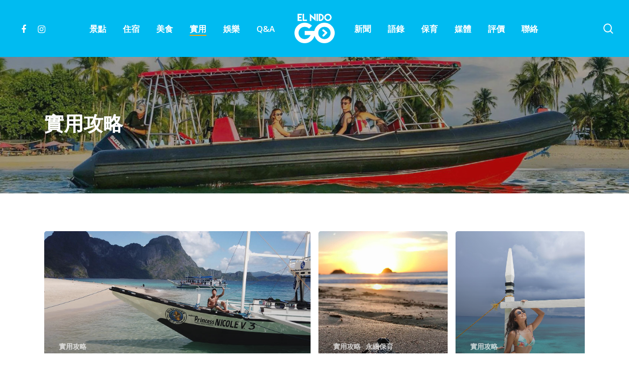

--- FILE ---
content_type: text/html; charset=UTF-8
request_url: https://elnidogo.com/resources/
body_size: 18578
content:
<!doctype html>
<html lang="zh-TW" class="no-js">
<head>
<!-- Global site tag (gtag.js) - Google Analytics -->
<script async src="https://www.googletagmanager.com/gtag/js?id=G-2B77FVG3FM"></script>
<script>
  window.dataLayer = window.dataLayer || [];
  function gtag(){dataLayer.push(arguments);}
  gtag('js', new Date());

  gtag('config', 'G-2B77FVG3FM');
</script>
	<meta name="google-site-verification" content="iMIc_zAxzddcdtke4PPm7WyoD3rg35VlHEUB04ypVmw" />
	<meta charset="UTF-8">
	<meta name="viewport" content="width=device-width, initial-scale=1, maximum-scale=1, user-scalable=0" /><style type="text/css">			.heateorSssInstagramBackground{background:radial-gradient(circle at 30% 107%,#fdf497 0,#fdf497 5%,#fd5949 45%,#d6249f 60%,#285aeb 90%)}
											.heateor_sss_horizontal_sharing .heateorSssSharing,.heateor_sss_standard_follow_icons_container .heateorSssSharing{
							color: #fff;
						border-width: 0px;
			border-style: solid;
			border-color: transparent;
		}
				.heateor_sss_horizontal_sharing .heateorSssTCBackground{
			color:#666;
		}
				.heateor_sss_horizontal_sharing .heateorSssSharing:hover,.heateor_sss_standard_follow_icons_container .heateorSssSharing:hover{
						border-color: transparent;
		}
		.heateor_sss_vertical_sharing .heateorSssSharing,.heateor_sss_floating_follow_icons_container .heateorSssSharing{
							color: #fff;
						border-width: 0px;
			border-style: solid;
			border-color: transparent;
		}
				.heateor_sss_vertical_sharing .heateorSssTCBackground{
			color:#666;
		}
				.heateor_sss_vertical_sharing .heateorSssSharing:hover,.heateor_sss_floating_follow_icons_container .heateorSssSharing:hover{
						border-color: transparent;
		}
		
		div.heateor_sss_mobile_footer{display:none;}@media screen and (max-width:783px){div.heateor_sss_bottom_sharing ul.heateor_sss_sharing_ul i.heateorSssTCBackground{background-color:white}div.heateor_sss_bottom_sharing{width:100%!important;left:0!important;}div.heateor_sss_bottom_sharing li{width:16.666666666667% !important;}div.heateor_sss_bottom_sharing .heateorSssSharing{width: 100% !important;}div.heateor_sss_bottom_sharing div.heateorSssTotalShareCount{font-size:1em!important;line-height:28px!important}div.heateor_sss_bottom_sharing div.heateorSssTotalShareText{font-size:.7em!important;line-height:0px!important}div.heateor_sss_mobile_footer{display:block;height:40px;}.heateor_sss_bottom_sharing{padding:0!important;display:block!important;width: auto!important;bottom:-2px!important;top: auto!important;}.heateor_sss_bottom_sharing .heateor_sss_square_count{line-height: inherit;}.heateor_sss_bottom_sharing .heateorSssSharingArrow{display:none;}.heateor_sss_bottom_sharing .heateorSssTCBackground{margin-right: 1.1em !important}}div.heateor_sss_sharing_title{text-align:center}ul.heateor_sss_sharing_ul{width:100%;text-align:center;}div.heateor_sss_horizontal_sharing ul.heateor_sss_sharing_ul li{float:none!important;display:inline-block;}</style><meta name='robots' content='index, follow, max-image-preview:large, max-snippet:-1, max-video-preview:-1' />

	<!-- This site is optimized with the Yoast SEO plugin v17.0 - https://yoast.com/wordpress/plugins/seo/ -->
	<title>實用攻略 彙整 - EL NIDO GO｜愛妮島在地安全旅遊專家</title>
	<link rel="canonical" href="https://elnidogo.com/resources/" />
	<link rel="next" href="https://elnidogo.com/resources/page/2/" />
	<meta property="og:locale" content="zh_TW" />
	<meta property="og:type" content="article" />
	<meta property="og:title" content="實用攻略 彙整 - EL NIDO GO｜愛妮島在地安全旅遊專家" />
	<meta property="og:url" content="https://elnidogo.com/resources/" />
	<meta property="og:site_name" content="EL NIDO GO｜愛妮島在地安全旅遊專家" />
	<meta property="og:image" content="https://elnidogo.com/media/309385912_648605159955482_6500611645252824997_n.jpg" />
	<meta property="og:image:width" content="960" />
	<meta property="og:image:height" content="540" />
	<meta name="twitter:card" content="summary_large_image" />
	<script type="application/ld+json" class="yoast-schema-graph">{"@context":"https://schema.org","@graph":[{"@type":"Organization","@id":"https://elnidogo.com/#organization","name":"\u6df1\u6df1\u611b\u4e0a\u611b\u59ae\u5cf6","url":"https://elnidogo.com/","sameAs":[],"logo":{"@type":"ImageObject","@id":"https://elnidogo.com/#logo","inLanguage":"zh-TW","url":"https://elnidogo.com/media/cropped-ElNido_Logo-m-1-1.png","contentUrl":"https://elnidogo.com/media/cropped-ElNido_Logo-m-1-1.png","width":200,"height":150,"caption":"\u6df1\u6df1\u611b\u4e0a\u611b\u59ae\u5cf6"},"image":{"@id":"https://elnidogo.com/#logo"}},{"@type":"WebSite","@id":"https://elnidogo.com/#website","url":"https://elnidogo.com/","name":"\u611b\u59ae\u5cf6 EL NIDO GO - \u5c08\u696d\uff0c\u552f\u4e00\u5728\u5730\uff0c\u5b89\u5168\uff0c\u958b\u5fc3","description":"\u611b\u59ae\u5cf6\u552f\u4e00\u5728\u5730\u5c08\u696d\u5718\u968a\uff0c\u5404\u7a2e\u65c5\u904a\u884c\u7a0b\u4f4f\u5bbf\u9078\u64c7","publisher":{"@id":"https://elnidogo.com/#organization"},"potentialAction":[{"@type":"SearchAction","target":{"@type":"EntryPoint","urlTemplate":"https://elnidogo.com/?s={search_term_string}"},"query-input":"required name=search_term_string"}],"inLanguage":"zh-TW"},{"@type":"CollectionPage","@id":"https://elnidogo.com/resources/#webpage","url":"https://elnidogo.com/resources/","name":"\u5be6\u7528\u653b\u7565 \u5f59\u6574 - EL NIDO GO\uff5c\u611b\u59ae\u5cf6\u5728\u5730\u5b89\u5168\u65c5\u904a\u5c08\u5bb6","isPartOf":{"@id":"https://elnidogo.com/#website"},"breadcrumb":{"@id":"https://elnidogo.com/resources/#breadcrumb"},"inLanguage":"zh-TW","potentialAction":[{"@type":"ReadAction","target":["https://elnidogo.com/resources/"]}]},{"@type":"BreadcrumbList","@id":"https://elnidogo.com/resources/#breadcrumb","itemListElement":[{"@type":"ListItem","position":1,"name":"\u9996\u9801","item":"https://elnidogo.com/"},{"@type":"ListItem","position":2,"name":"\u5be6\u7528\u653b\u7565"}]}]}</script>
	<!-- / Yoast SEO plugin. -->


<link rel='dns-prefetch' href='//fonts.googleapis.com' />
<link rel='dns-prefetch' href='//s.w.org' />
<link rel="alternate" type="application/rss+xml" title="訂閱《EL NIDO GO｜愛妮島在地安全旅遊專家》&raquo; 資訊提供" href="https://elnidogo.com/feed/" />
<link rel="alternate" type="application/rss+xml" title="訂閱《EL NIDO GO｜愛妮島在地安全旅遊專家》&raquo; 留言的資訊提供" href="https://elnidogo.com/comments/feed/" />
<link rel="alternate" type="application/rss+xml" title="訂閱《EL NIDO GO｜愛妮島在地安全旅遊專家》&raquo; 分類〈實用攻略〉的資訊提供" href="https://elnidogo.com/resources/feed/" />
		<script type="text/javascript">
			window._wpemojiSettings = {"baseUrl":"https:\/\/s.w.org\/images\/core\/emoji\/13.0.1\/72x72\/","ext":".png","svgUrl":"https:\/\/s.w.org\/images\/core\/emoji\/13.0.1\/svg\/","svgExt":".svg","source":{"concatemoji":"https:\/\/elnidogo.com\/wp-includes\/js\/wp-emoji-release.min.js?ver=5.7"}};
			!function(e,a,t){var n,r,o,i=a.createElement("canvas"),p=i.getContext&&i.getContext("2d");function s(e,t){var a=String.fromCharCode;p.clearRect(0,0,i.width,i.height),p.fillText(a.apply(this,e),0,0);e=i.toDataURL();return p.clearRect(0,0,i.width,i.height),p.fillText(a.apply(this,t),0,0),e===i.toDataURL()}function c(e){var t=a.createElement("script");t.src=e,t.defer=t.type="text/javascript",a.getElementsByTagName("head")[0].appendChild(t)}for(o=Array("flag","emoji"),t.supports={everything:!0,everythingExceptFlag:!0},r=0;r<o.length;r++)t.supports[o[r]]=function(e){if(!p||!p.fillText)return!1;switch(p.textBaseline="top",p.font="600 32px Arial",e){case"flag":return s([127987,65039,8205,9895,65039],[127987,65039,8203,9895,65039])?!1:!s([55356,56826,55356,56819],[55356,56826,8203,55356,56819])&&!s([55356,57332,56128,56423,56128,56418,56128,56421,56128,56430,56128,56423,56128,56447],[55356,57332,8203,56128,56423,8203,56128,56418,8203,56128,56421,8203,56128,56430,8203,56128,56423,8203,56128,56447]);case"emoji":return!s([55357,56424,8205,55356,57212],[55357,56424,8203,55356,57212])}return!1}(o[r]),t.supports.everything=t.supports.everything&&t.supports[o[r]],"flag"!==o[r]&&(t.supports.everythingExceptFlag=t.supports.everythingExceptFlag&&t.supports[o[r]]);t.supports.everythingExceptFlag=t.supports.everythingExceptFlag&&!t.supports.flag,t.DOMReady=!1,t.readyCallback=function(){t.DOMReady=!0},t.supports.everything||(n=function(){t.readyCallback()},a.addEventListener?(a.addEventListener("DOMContentLoaded",n,!1),e.addEventListener("load",n,!1)):(e.attachEvent("onload",n),a.attachEvent("onreadystatechange",function(){"complete"===a.readyState&&t.readyCallback()})),(n=t.source||{}).concatemoji?c(n.concatemoji):n.wpemoji&&n.twemoji&&(c(n.twemoji),c(n.wpemoji)))}(window,document,window._wpemojiSettings);
		</script>
		<style type="text/css">
img.wp-smiley,
img.emoji {
	display: inline !important;
	border: none !important;
	box-shadow: none !important;
	height: 1em !important;
	width: 1em !important;
	margin: 0 .07em !important;
	vertical-align: -0.1em !important;
	background: none !important;
	padding: 0 !important;
}
</style>
	<link rel='stylesheet' id='wp-block-library-css'  href='https://elnidogo.com/wp-includes/css/dist/block-library/style.min.css?ver=5.7' type='text/css' media='all' />
<link rel='stylesheet' id='font-awesome-css'  href='https://elnidogo.com/framework/css/font-awesome-legacy.min.css?ver=4.7.1' type='text/css' media='all' />
<link rel='stylesheet' id='salient-grid-system-css'  href='https://elnidogo.com/framework/css/grid-system.css?ver=13.0.4' type='text/css' media='all' />
<link rel='stylesheet' id='main-styles-css'  href='https://elnidogo.com/framework/css/style.css?ver=13.0.4' type='text/css' media='all' />
<link rel='stylesheet' id='nectar-header-layout-centered-logo-between-menu-css'  href='https://elnidogo.com/framework/css/header/header-layout-centered-logo-between-menu.css?ver=13.0.4' type='text/css' media='all' />
<link rel='stylesheet' id='nectar_default_font_open_sans-css'  href='https://fonts.googleapis.com/css?family=Open+Sans%3A300%2C400%2C600%2C700&#038;subset=latin%2Clatin-ext' type='text/css' media='all' />
<link rel='stylesheet' id='nectar-blog-auto-masonry-meta-overlaid-spaced-css'  href='https://elnidogo.com/framework/css/blog/auto-masonry-meta-overlaid-spaced.css?ver=13.0.4' type='text/css' media='all' />
<link rel='stylesheet' id='responsive-css'  href='https://elnidogo.com/framework/css/responsive.css?ver=13.0.4' type='text/css' media='all' />
<link rel='stylesheet' id='skin-material-css'  href='https://elnidogo.com/framework/css/skin-material.css?ver=13.0.4' type='text/css' media='all' />
<link rel='stylesheet' id='salient-wp-menu-dynamic-css'  href='https://elnidogo.com/media/salient/menu-dynamic.css?ver=69728' type='text/css' media='all' />
<link rel='stylesheet' id='nectar-widget-posts-css'  href='https://elnidogo.com/framework/css/elements/widget-nectar-posts.css?ver=13.0.4' type='text/css' media='all' />
<link rel='stylesheet' id='heateor_sss_frontend_css-css'  href='https://elnidogo.com/modules/sassy-social-share/public/css/sassy-social-share-public.css?ver=3.3.20' type='text/css' media='all' />
<link rel='stylesheet' id='heateor_sss_sharing_default_svg-css'  href='https://elnidogo.com/modules/sassy-social-share/admin/css/sassy-social-share-svg.css?ver=3.3.20' type='text/css' media='all' />
<link rel='stylesheet' id='dynamic-css-css'  href='https://elnidogo.com/framework/css/salient-dynamic-styles.css?ver=78418' type='text/css' media='all' />
<style id='dynamic-css-inline-css' type='text/css'>
.archive.author .row .col.section-title span,.archive.category .row .col.section-title span,.archive.tag .row .col.section-title span,.archive.date .row .col.section-title span{padding-left:0}body.author #page-header-wrap #page-header-bg,body.category #page-header-wrap #page-header-bg,body.tag #page-header-wrap #page-header-bg,body.date #page-header-wrap #page-header-bg{height:auto;padding-top:8%;padding-bottom:8%;}.archive #page-header-wrap{height:auto;}.archive.category .row .col.section-title p,.archive.tag .row .col.section-title p{margin-top:10px;}body[data-bg-header="true"].category .container-wrap,body[data-bg-header="true"].author .container-wrap,body[data-bg-header="true"].date .container-wrap,body[data-bg-header="true"].blog .container-wrap{padding-top:4.1em!important}body[data-bg-header="true"].archive .container-wrap.meta_overlaid_blog,body[data-bg-header="true"].category .container-wrap.meta_overlaid_blog,body[data-bg-header="true"].author .container-wrap.meta_overlaid_blog,body[data-bg-header="true"].date .container-wrap.meta_overlaid_blog{padding-top:0!important;}body.archive #page-header-bg:not(.fullscreen-header) .span_6{position:relative;-webkit-transform:none;transform:none;top:0;}@media only screen and (min-width:1000px){body #ajax-content-wrap.no-scroll{min-height:calc(100vh - 116px);height:calc(100vh - 116px)!important;}}@media only screen and (min-width:1000px){#page-header-wrap.fullscreen-header,#page-header-wrap.fullscreen-header #page-header-bg,html:not(.nectar-box-roll-loaded) .nectar-box-roll > #page-header-bg.fullscreen-header,.nectar_fullscreen_zoom_recent_projects,#nectar_fullscreen_rows:not(.afterLoaded) > div{height:calc(100vh - 115px);}.wpb_row.vc_row-o-full-height.top-level,.wpb_row.vc_row-o-full-height.top-level > .col.span_12{min-height:calc(100vh - 115px);}html:not(.nectar-box-roll-loaded) .nectar-box-roll > #page-header-bg.fullscreen-header{top:116px;}.nectar-slider-wrap[data-fullscreen="true"]:not(.loaded),.nectar-slider-wrap[data-fullscreen="true"]:not(.loaded) .swiper-container{height:calc(100vh - 114px)!important;}.admin-bar .nectar-slider-wrap[data-fullscreen="true"]:not(.loaded),.admin-bar .nectar-slider-wrap[data-fullscreen="true"]:not(.loaded) .swiper-container{height:calc(100vh - 114px - 32px)!important;}}.screen-reader-text,.nectar-skip-to-content:not(:focus){border:0;clip:rect(1px,1px,1px,1px);clip-path:inset(50%);height:1px;margin:-1px;overflow:hidden;padding:0;position:absolute!important;width:1px;word-wrap:normal!important;}
p, h1, h2, h3, h4, h5, h6, strong, div, span {
    font-family: Open Sans, "微軟正黑體", "Microsoft JhengHei", sans-serif !important;
}

body #page-header-bg .span_6 span.subheader{
    font-family: Open Sans, "微軟正黑體", "Microsoft JhengHei", sans-serif !important;   
}

.nectar-button{
    font-family: Open Sans, "微軟正黑體", "Microsoft JhengHei", sans-serif !important;  
}

body #slide-out-widget-area .inner .off-canvas-menu-container li a{
    font-family: Open Sans, "微軟正黑體", "Microsoft JhengHei", sans-serif !important;   
}

.tabbed[data-style="minimal"] >ul li:not(.cta-button) a, .tabbed[data-style="minimal"] >ul li:not(.cta-button) a.active-tab{
    font-family: Open Sans, "微軟正黑體", "Microsoft JhengHei", sans-serif !important;   
}

body[data-form-submit="see-through"] input[type=submit]{
    font-family: Open Sans, "微軟正黑體", "Microsoft JhengHei", sans-serif !important;   
}

.container-wrap input[type="text"]{
    font-family: Open Sans, "微軟正黑體", "Microsoft JhengHei", sans-serif !important;   
}

@media only screen and (max-width:768px) {
.hide_on_mobile {
display: none !important;}
}

@media all and (min-width: 769px) {
.hide_on_desktop {
display: none !important;}
}

.hide_this {
display: none !important;}

#footer-outer {
    font-size: 14px!important;
    line-height: 20px!important;
}

@media only screen and (min-width: 1000px){
#footer-outer .row {
    padding: 10px 0!important;
}
}

@media only screen and (max-width:768px){
#footer-outer .row {
    padding: 10px 0!important;
}
}

@media all and (min-width: 769px) {
.heateor_sss_vertical_sharing {
    display: none!important;
}

ul.heateor_sss_sharing_ul {
    padding-top: 30px!important;
}
}

@media only screen and (max-width:768px) {
ul.heateor_sss_sharing_ul {
    display: none!important;
}
}

body.single-post.material[data-bg-header="true"] .container-wrap {
    padding-top: 40px!important;
}

#page-header-bg .subheader{
    display: none!important;
}

@media only screen and (max-width:768px) {
body[data-bg-header="true"].category .container-wrap {
padding-top: 30px!important;
}
}


@media only screen and (max-width:768px) {
.single-post .post-content > .video {
margin-bottom: 0px!important;}
}

#gallery-1 img {
    border: 0px!important;
}

#sidebar h4 {
    color: #00bbf1!important;
}

#search-results .result .title span{
    display: none!important;
}

body.search #page-header-bg {
    height: 200px!important;
    background-color: #d6f6ff!important;
}

.widget ul.nectar_widget[class*="nectar_blog_posts_"] > li .post-date{
    font-size: 13px!important;
    color: #bababa!important;
}
</style>
<link rel='stylesheet' id='redux-google-fonts-salient_redux-css'  href='https://fonts.googleapis.com/css?family=Open+Sans%3A600%2C400%2C700&#038;ver=1619070172' type='text/css' media='all' />
<script type='text/javascript' src='https://elnidogo.com/wp-includes/js/jquery/jquery.min.js?ver=3.5.1' id='jquery-core-js'></script>
<script type='text/javascript' src='https://elnidogo.com/wp-includes/js/jquery/jquery-migrate.min.js?ver=3.3.2' id='jquery-migrate-js'></script>
<link rel="https://api.w.org/" href="https://elnidogo.com/wp-json/" /><link rel="alternate" type="application/json" href="https://elnidogo.com/wp-json/wp/v2/categories/6" /><link rel="EditURI" type="application/rsd+xml" title="RSD" href="https://elnidogo.com/xmlrpc.php?rsd" />
<link rel="wlwmanifest" type="application/wlwmanifest+xml" href="https://elnidogo.com/wp-includes/wlwmanifest.xml" /> 
<meta name="generator" content="WordPress 5.7" />
<script type="text/javascript">var ajaxurl = "https://elnidogo.com/dashboard/admin-ajax.php";</script><script type="text/javascript"> var root = document.getElementsByTagName( "html" )[0]; root.setAttribute( "class", "js" ); </script><div id="fb-root"></div>
<script async defer crossorigin="anonymous" src="https://connect.facebook.net/en_US/sdk.js#xfbml=1&version=v10.0&appId=443082409047957&autoLogAppEvents=1" nonce="Uxf5hXbA"></script><meta name="generator" content="Powered by WPBakery Page Builder - drag and drop page builder for WordPress."/>
<link rel="icon" href="https://elnidogo.com/media/cropped-elnidogo_favicon-32x32.png" sizes="32x32" />
<link rel="icon" href="https://elnidogo.com/media/cropped-elnidogo_favicon-192x192.png" sizes="192x192" />
<link rel="apple-touch-icon" href="https://elnidogo.com/media/cropped-elnidogo_favicon-180x180.png" />
<meta name="msapplication-TileImage" content="https://elnidogo.com/media/cropped-elnidogo_favicon-270x270.png" />
<noscript><style> .wpb_animate_when_almost_visible { opacity: 1; }</style></noscript></head><body data-rsssl=1 class="archive category category-resources category-6 material wpb-js-composer js-comp-ver-6.6.0 vc_responsive" data-footer-reveal="false" data-footer-reveal-shadow="none" data-header-format="centered-logo-between-menu" data-body-border="off" data-boxed-style="" data-header-breakpoint="1000" data-dropdown-style="minimal" data-cae="easeOutCubic" data-cad="750" data-megamenu-width="contained" data-aie="none" data-ls="fancybox" data-apte="standard" data-hhun="0" data-fancy-form-rcs="default" data-form-style="default" data-form-submit="regular" data-is="minimal" data-button-style="rounded" data-user-account-button="false" data-flex-cols="true" data-col-gap="default" data-header-inherit-rc="false" data-header-search="true" data-animated-anchors="true" data-ajax-transitions="false" data-full-width-header="true" data-slide-out-widget-area="true" data-slide-out-widget-area-style="slide-out-from-right" data-user-set-ocm="off" data-loading-animation="none" data-bg-header="true" data-responsive="1" data-ext-responsive="true" data-ext-padding="90" data-header-resize="1" data-header-color="custom" data-transparent-header="false" data-cart="false" data-remove-m-parallax="" data-remove-m-video-bgs="" data-m-animate="0" data-force-header-trans-color="light" data-smooth-scrolling="0" data-permanent-transparent="false" >
	
	<script type="text/javascript">
	 (function(window, document) {

		 if(navigator.userAgent.match(/(Android|iPod|iPhone|iPad|BlackBerry|IEMobile|Opera Mini)/)) {
			 document.body.className += " using-mobile-browser ";
		 }

		 if( !("ontouchstart" in window) ) {

			 var body = document.querySelector("body");
			 var winW = window.innerWidth;
			 var bodyW = body.clientWidth;

			 if (winW > bodyW + 4) {
				 body.setAttribute("style", "--scroll-bar-w: " + (winW - bodyW - 4) + "px");
			 } else {
				 body.setAttribute("style", "--scroll-bar-w: 0px");
			 }
		 }

	 })(window, document);
   </script><a href="#ajax-content-wrap" class="nectar-skip-to-content">Skip to main content</a><div class="ocm-effect-wrap"><div class="ocm-effect-wrap-inner">	
	<div id="header-space"  data-header-mobile-fixed='1'></div> 
	
		<div id="header-outer" data-has-menu="true" data-has-buttons="yes" data-header-button_style="default" data-using-pr-menu="false" data-mobile-fixed="1" data-ptnm="false" data-lhe="animated_underline" data-user-set-bg="#00bbf1" data-format="centered-logo-between-menu" data-permanent-transparent="false" data-megamenu-rt="0" data-remove-fixed="0" data-header-resize="1" data-cart="false" data-transparency-option="0" data-box-shadow="large" data-shrink-num="36" data-using-secondary="0" data-using-logo="1" data-logo-height="60" data-m-logo-height="24" data-padding="28" data-full-width="true" data-condense="false" >
		
<div id="search-outer" class="nectar">
	<div id="search">
		<div class="container">
			 <div id="search-box">
				 <div class="inner-wrap">
					 <div class="col span_12">
						  <form role="search" action="https://elnidogo.com/" method="GET">
														 <input type="text" name="s"  value="" aria-label="Search" placeholder="搜尋..." />
							 
						<span>按下Enter搜尋，或是Esc取消</span>
						<input type="hidden" name="post_type" value="post">						</form>
					</div><!--/span_12-->
				</div><!--/inner-wrap-->
			 </div><!--/search-box-->
			 <div id="close"><a href="#"><span class="screen-reader-text">Close Search</span>
				<span class="close-wrap"> <span class="close-line close-line1"></span> <span class="close-line close-line2"></span> </span>				 </a></div>
		 </div><!--/container-->
	</div><!--/search-->
</div><!--/search-outer-->

<header id="top">
	<div class="container">
		<div class="row">
			<div class="col span_3">
								<a id="logo" href="https://elnidogo.com" data-supplied-ml-starting-dark="false" data-supplied-ml-starting="false" data-supplied-ml="false" >
					<img class="stnd skip-lazy default-logo dark-version" width="140" height="103" alt="EL NIDO GO｜愛妮島在地安全旅遊專家" src="https://elnidogo.com/media/header_logo-1.png" srcset="https://elnidogo.com/media/header_logo-1.png 1x, https://elnidogo.com/media/header_logo_retina.png 2x" />				</a>
							</div><!--/span_3-->

			<div class="col span_9 col_last">
									<a class="mobile-search" href="#searchbox"><span class="nectar-icon icon-salient-search" aria-hidden="true"></span><span class="screen-reader-text">search</span></a>
																		<div class="slide-out-widget-area-toggle mobile-icon slide-out-from-right" data-custom-color="false" data-icon-animation="simple-transform">
						<div> <a href="#sidewidgetarea" aria-label="Navigation Menu" aria-expanded="false" class="closed">
							<span class="screen-reader-text">Menu</span><span aria-hidden="true"> <i class="lines-button x2"> <i class="lines"></i> </i> </span>
						</a></div>
					</div>
				
									<nav>
													<ul class="sf-menu">
								<li id="menu-item-63" class="menu-item menu-item-type-taxonomy menu-item-object-category nectar-regular-menu-item menu-item-63"><a href="https://elnidogo.com/fun/"><span class="menu-title-text">景點</span></a></li>
<li id="menu-item-66" class="menu-item menu-item-type-taxonomy menu-item-object-category nectar-regular-menu-item menu-item-66"><a href="https://elnidogo.com/accommodation/"><span class="menu-title-text">住宿</span></a></li>
<li id="menu-item-67" class="menu-item menu-item-type-taxonomy menu-item-object-category nectar-regular-menu-item menu-item-67"><a href="https://elnidogo.com/food/"><span class="menu-title-text">美食</span></a></li>
<li id="menu-item-62" class="menu-item menu-item-type-taxonomy menu-item-object-category current-menu-item nectar-regular-menu-item menu-item-62"><a href="https://elnidogo.com/resources/" aria-current="page"><span class="menu-title-text">實用</span></a></li>
<li id="menu-item-2174" class="menu-item menu-item-type-taxonomy menu-item-object-category nectar-regular-menu-item menu-item-2174"><a href="https://elnidogo.com/entertainment/"><span class="menu-title-text">娛樂</span></a></li>
<li id="menu-item-2175" class="menu-item menu-item-type-taxonomy menu-item-object-category nectar-regular-menu-item menu-item-2175"><a href="https://elnidogo.com/qanda/"><span class="menu-title-text">Q&#038;A</span></a></li>
<li id="menu-item-2176" class="menu-item menu-item-type-taxonomy menu-item-object-category nectar-regular-menu-item menu-item-2176"><a href="https://elnidogo.com/breaking/"><span class="menu-title-text">新聞</span></a></li>
<li id="menu-item-2177" class="menu-item menu-item-type-taxonomy menu-item-object-category nectar-regular-menu-item menu-item-2177"><a href="https://elnidogo.com/sylvia/"><span class="menu-title-text">語錄</span></a></li>
<li id="menu-item-65" class="menu-item menu-item-type-taxonomy menu-item-object-category nectar-regular-menu-item menu-item-65"><a href="https://elnidogo.com/charity/"><span class="menu-title-text">保育</span></a></li>
<li id="menu-item-449" class="menu-item menu-item-type-custom menu-item-object-custom menu-item-has-children nectar-regular-menu-item menu-item-449"><a href="#"><span class="menu-title-text">媒體</span></a>
<ul class="sub-menu">
	<li id="menu-item-2373" class="menu-item menu-item-type-post_type menu-item-object-page nectar-regular-menu-item menu-item-2373"><a href="https://elnidogo.com/media_video/"><span class="menu-title-text">影片</span></a></li>
	<li id="menu-item-450" class="menu-item menu-item-type-post_type menu-item-object-page nectar-regular-menu-item menu-item-450"><a href="https://elnidogo.com/media_gallery/"><span class="menu-title-text">圖庫</span></a></li>
</ul>
</li>
<li id="menu-item-3526" class="menu-item menu-item-type-post_type menu-item-object-page nectar-regular-menu-item menu-item-3526"><a href="https://elnidogo.com/reviews/"><span class="menu-title-text">評價</span></a></li>
<li id="menu-item-2178" class="menu-item menu-item-type-custom menu-item-object-custom nectar-regular-menu-item menu-item-2178"><a target="_blank" rel="noopener" href="https://www.facebook.com/iloveelnido/"><span class="menu-title-text">聯絡</span></a></li>
<li id="social-in-menu" class="button_social_group"><a target="_blank" href="https://www.facebook.com/iloveelnido/"><span class="screen-reader-text">facebook</span><i class="fa fa-facebook" aria-hidden="true"></i> </a><a target="_blank" href="https://www.instagram.com/elnido520/"><span class="screen-reader-text">instagram</span><i class="fa fa-instagram" aria-hidden="true"></i> </a></li>							</ul>
													<ul class="buttons sf-menu" data-user-set-ocm="off">

								<li id="search-btn"><div><a href="#searchbox"><span class="icon-salient-search" aria-hidden="true"></span><span class="screen-reader-text">search</span></a></div> </li>
							</ul>
						
					</nav>

					<div class="logo-spacing" data-using-image="true"><img class="hidden-logo" alt="EL NIDO GO｜愛妮島在地安全旅遊專家" width="140" height="103" src="https://elnidogo.com/media/header_logo-1.png" /></div>
				</div><!--/span_9-->

				
			</div><!--/row-->
					</div><!--/container-->
	</header>		
	</div>
		<div id="ajax-content-wrap">


		<div id="page-header-wrap" data-midnight="light">
			<div id="page-header-bg" data-animate-in-effect="none" id="page-header-bg" data-text-effect="" data-bg-pos="center" data-alignment="left" data-alignment-v="middle" data-parallax="0" data-height="400">
				<div class="page-header-bg-image" style="background-image: url(https://elnidogo.com/media/8796443876.jpg);"></div>
				<div class="container">
					<div class="row">
						<div class="col span_6">
							<div class="inner-wrap">
								<span class="subheader">愛妮島GO</span>
								<h1>實用攻略</h1>
															</div>
						</div>
					</div>
				</div>
			</div>
		</div>
	
<div class="container-wrap">
		
	<div class="container main-content">
		
		<div class="row">
			
			<div class="post-area col  span_12 col_last masonry auto_meta_overlaid_spaced  infinite_scroll" data-ams="8px" data-remove-post-date="0" data-remove-post-author="1" data-remove-post-comment-number="1" data-remove-post-nectar-love="1"> <div class="posts-container"  data-load-animation="fade_in_from_bottom">
<article id="post-5194" class=" masonry-blog-item post-5194 post type-post status-publish format-standard has-post-thumbnail category-resources">  
    
  <div class="inner-wrap animated">
    
    <div class="post-content">

      <div class="content-inner">
        
        <a class="entire-meta-link" href="https://elnidogo.com/%e4%be%86%e6%84%9b%e5%a6%ae%e5%b3%b6%e6%97%85%e9%81%8a%e5%b0%8f%e8%b2%bb%e5%88%b0%e5%ba%95%e8%a6%81%e6%80%8e%e9%ba%bc%e7%b5%a6/" aria-label="來愛妮島旅遊小費到底要怎麼給"></a>
        
        <span class="post-featured-img" style="background-image: url(https://elnidogo.com/media/373320941_849193519896644_2464928896099461039_n.jpg);"></span>        
        <div class="article-content-wrap">
          
          <span class="meta-category"><a class="resources" href="https://elnidogo.com/resources/">實用攻略</a></span>          
          <div class="post-header">
            <h3 class="title"><a href="https://elnidogo.com/%e4%be%86%e6%84%9b%e5%a6%ae%e5%b3%b6%e6%97%85%e9%81%8a%e5%b0%8f%e8%b2%bb%e5%88%b0%e5%ba%95%e8%a6%81%e6%80%8e%e9%ba%bc%e7%b5%a6/"> 來愛妮島旅遊小費到底要怎麼給</a></h3>
          </div>
          
        </div><!--article-content-wrap-->
        
      </div><!--/content-inner-->
        
    </div><!--/post-content-->
      
  </div><!--/inner-wrap-->
    
</article>
<article id="post-5180" class=" masonry-blog-item post-5180 post type-post status-publish format-standard has-post-thumbnail category-resources category-charity">  
    
  <div class="inner-wrap animated">
    
    <div class="post-content">

      <div class="content-inner">
        
        <a class="entire-meta-link" href="https://elnidogo.com/%e6%84%9b%e5%a6%ae%e5%b3%b6%e5%b0%b1%e6%98%af%e6%83%b3%e8%a6%81%e7%9c%8b%e5%b0%8f%e6%b5%b7%e9%be%9c/" aria-label="愛妮島就是想要看小海龜"></a>
        
        <span class="post-featured-img" style="background-image: url(https://elnidogo.com/media/369260791_845781686904494_1761294174576607503_n.jpg);"></span>        
        <div class="article-content-wrap">
          
          <span class="meta-category"><a class="resources" href="https://elnidogo.com/resources/">實用攻略</a><a class="charity" href="https://elnidogo.com/charity/">永續保育</a></span>          
          <div class="post-header">
            <h3 class="title"><a href="https://elnidogo.com/%e6%84%9b%e5%a6%ae%e5%b3%b6%e5%b0%b1%e6%98%af%e6%83%b3%e8%a6%81%e7%9c%8b%e5%b0%8f%e6%b5%b7%e9%be%9c/"> 愛妮島就是想要看小海龜</a></h3>
          </div>
          
        </div><!--article-content-wrap-->
        
      </div><!--/content-inner-->
        
    </div><!--/post-content-->
      
  </div><!--/inner-wrap-->
    
</article>
<article id="post-5177" class=" masonry-blog-item post-5177 post type-post status-publish format-standard has-post-thumbnail category-resources">  
    
  <div class="inner-wrap animated">
    
    <div class="post-content">

      <div class="content-inner">
        
        <a class="entire-meta-link" href="https://elnidogo.com/%e6%84%9b%e5%a6%ae%e5%b3%b6%e6%97%85%e9%81%8a%e9%9b%a8%e5%ad%a3%e5%a4%a9%e6%b0%a3/" aria-label="愛妮島旅遊-雨季天氣大哉問"></a>
        
        <span class="post-featured-img" style="background-image: url(https://elnidogo.com/media/369649910_844875863661743_1572234015942436146_n.jpg);"></span>        
        <div class="article-content-wrap">
          
          <span class="meta-category"><a class="resources" href="https://elnidogo.com/resources/">實用攻略</a></span>          
          <div class="post-header">
            <h3 class="title"><a href="https://elnidogo.com/%e6%84%9b%e5%a6%ae%e5%b3%b6%e6%97%85%e9%81%8a%e9%9b%a8%e5%ad%a3%e5%a4%a9%e6%b0%a3/"> 愛妮島旅遊-雨季天氣大哉問</a></h3>
          </div>
          
        </div><!--article-content-wrap-->
        
      </div><!--/content-inner-->
        
    </div><!--/post-content-->
      
  </div><!--/inner-wrap-->
    
</article>
<article id="post-5172" class=" masonry-blog-item post-5172 post type-post status-publish format-standard has-post-thumbnail category-resources">  
    
  <div class="inner-wrap animated">
    
    <div class="post-content">

      <div class="content-inner">
        
        <a class="entire-meta-link" href="https://elnidogo.com/%e6%84%9b%e5%a6%ae%e5%b3%b6%e5%a5%bd%e7%89%a9%e6%8e%a8%e8%96%a6-%e6%a4%b0%e5%ad%90%e6%b2%b9/" aria-label="愛妮島好物推薦-椰子油"></a>
        
        <span class="post-featured-img" style="background-image: url(https://elnidogo.com/media/366647041_840472784102051_986010240161263954_n.jpg);"></span>        
        <div class="article-content-wrap">
          
          <span class="meta-category"><a class="resources" href="https://elnidogo.com/resources/">實用攻略</a></span>          
          <div class="post-header">
            <h3 class="title"><a href="https://elnidogo.com/%e6%84%9b%e5%a6%ae%e5%b3%b6%e5%a5%bd%e7%89%a9%e6%8e%a8%e8%96%a6-%e6%a4%b0%e5%ad%90%e6%b2%b9/"> 愛妮島好物推薦-椰子油</a></h3>
          </div>
          
        </div><!--article-content-wrap-->
        
      </div><!--/content-inner-->
        
    </div><!--/post-content-->
      
  </div><!--/inner-wrap-->
    
</article>
<article id="post-4601" class=" masonry-blog-item post-4601 post type-post status-publish format-standard has-post-thumbnail category-entertainment category-resources">  
    
  <div class="inner-wrap animated">
    
    <div class="post-content">

      <div class="content-inner">
        
        <a class="entire-meta-link" href="https://elnidogo.com/%e6%84%9b%e5%a6%ae%e5%b3%b6%e7%9a%84%e9%9b%a8%e5%ad%a3%e7%85%a7%e7%8e%a9%e4%b8%8d%e8%aa%a4/" aria-label="愛妮島的雨季照玩不誤"></a>
        
        <span class="post-featured-img" style="background-image: url(https://elnidogo.com/media/359791192_825775188905144_4493377234780538263_n.jpg);"></span>        
        <div class="article-content-wrap">
          
          <span class="meta-category"><a class="entertainment" href="https://elnidogo.com/entertainment/">娛樂前線</a><a class="resources" href="https://elnidogo.com/resources/">實用攻略</a></span>          
          <div class="post-header">
            <h3 class="title"><a href="https://elnidogo.com/%e6%84%9b%e5%a6%ae%e5%b3%b6%e7%9a%84%e9%9b%a8%e5%ad%a3%e7%85%a7%e7%8e%a9%e4%b8%8d%e8%aa%a4/"> 愛妮島的雨季照玩不誤</a></h3>
          </div>
          
        </div><!--article-content-wrap-->
        
      </div><!--/content-inner-->
        
    </div><!--/post-content-->
      
  </div><!--/inner-wrap-->
    
</article>
<article id="post-4592" class=" masonry-blog-item post-4592 post type-post status-publish format-standard has-post-thumbnail category-resources category-fun">  
    
  <div class="inner-wrap animated">
    
    <div class="post-content">

      <div class="content-inner">
        
        <a class="entire-meta-link" href="https://elnidogo.com/%e6%84%9b%e5%a6%ae%e5%b3%b6%e7%ab%af%e5%8d%88%e9%80%a3%e5%81%87%e5%9c%98/" aria-label="愛妮島端午連假團"></a>
        
        <span class="post-featured-img" style="background-image: url(https://elnidogo.com/media/356929989_817537436395586_4651699333819306978_n.jpg);"></span>        
        <div class="article-content-wrap">
          
          <span class="meta-category"><a class="resources" href="https://elnidogo.com/resources/">實用攻略</a><a class="fun" href="https://elnidogo.com/fun/">景點推薦</a></span>          
          <div class="post-header">
            <h3 class="title"><a href="https://elnidogo.com/%e6%84%9b%e5%a6%ae%e5%b3%b6%e7%ab%af%e5%8d%88%e9%80%a3%e5%81%87%e5%9c%98/"> 愛妮島端午連假團</a></h3>
          </div>
          
        </div><!--article-content-wrap-->
        
      </div><!--/content-inner-->
        
    </div><!--/post-content-->
      
  </div><!--/inner-wrap-->
    
</article>
<article id="post-4439" class=" masonry-blog-item post-4439 post type-post status-publish format-standard has-post-thumbnail category-breaking category-resources category-charity">  
    
  <div class="inner-wrap animated">
    
    <div class="post-content">

      <div class="content-inner">
        
        <a class="entire-meta-link" href="https://elnidogo.com/6-16-%e4%b8%96%e7%95%8c%e6%b5%b7%e9%be%9c%e6%97%a5-%e9%96%8b%e6%94%be2024%e5%b9%b4%e7%9a%84%e6%89%80%e6%9c%89%e8%a1%8c%e7%a8%8b%e5%9c%98%e5%a0%b1%e5%90%8d/" aria-label="6/16 世界海龜日 開放2024年的所有行程團報名"></a>
        
        <span class="post-featured-img" style="background-image: url(https://elnidogo.com/media/354423983_810346710447992_32251599333132577_n.jpg);"></span>        
        <div class="article-content-wrap">
          
          <span class="meta-category"><a class="breaking" href="https://elnidogo.com/breaking/">即時特別新聞</a><a class="resources" href="https://elnidogo.com/resources/">實用攻略</a><a class="charity" href="https://elnidogo.com/charity/">永續保育</a></span>          
          <div class="post-header">
            <h3 class="title"><a href="https://elnidogo.com/6-16-%e4%b8%96%e7%95%8c%e6%b5%b7%e9%be%9c%e6%97%a5-%e9%96%8b%e6%94%be2024%e5%b9%b4%e7%9a%84%e6%89%80%e6%9c%89%e8%a1%8c%e7%a8%8b%e5%9c%98%e5%a0%b1%e5%90%8d/"> 6/16 世界海龜日 開放2024年的所有行程團報名</a></h3>
          </div>
          
        </div><!--article-content-wrap-->
        
      </div><!--/content-inner-->
        
    </div><!--/post-content-->
      
  </div><!--/inner-wrap-->
    
</article>
<article id="post-4430" class=" masonry-blog-item post-4430 post type-post status-publish format-standard has-post-thumbnail category-resources category-fun">  
    
  <div class="inner-wrap animated">
    
    <div class="post-content">

      <div class="content-inner">
        
        <a class="entire-meta-link" href="https://elnidogo.com/%e9%81%a9%e5%90%88%e6%94%be%e9%ac%86%e8%80%8d%e5%bb%a2chill%e4%b8%80%e4%b8%8b%e7%9a%84%e6%84%9b%e5%a6%ae%e5%b3%b6%e6%b2%99%e7%81%98%e4%bb%8b%e7%b4%b9/" aria-label="適合放鬆耍廢Chill一下的愛妮島沙灘介紹"></a>
        
        <span class="post-featured-img" style="background-image: url(https://elnidogo.com/media/353613816_807445264071470_6010863408635384993_n.jpg);"></span>        
        <div class="article-content-wrap">
          
          <span class="meta-category"><a class="resources" href="https://elnidogo.com/resources/">實用攻略</a><a class="fun" href="https://elnidogo.com/fun/">景點推薦</a></span>          
          <div class="post-header">
            <h3 class="title"><a href="https://elnidogo.com/%e9%81%a9%e5%90%88%e6%94%be%e9%ac%86%e8%80%8d%e5%bb%a2chill%e4%b8%80%e4%b8%8b%e7%9a%84%e6%84%9b%e5%a6%ae%e5%b3%b6%e6%b2%99%e7%81%98%e4%bb%8b%e7%b4%b9/"> 適合放鬆耍廢Chill一下的愛妮島沙灘介紹</a></h3>
          </div>
          
        </div><!--article-content-wrap-->
        
      </div><!--/content-inner-->
        
    </div><!--/post-content-->
      
  </div><!--/inner-wrap-->
    
</article>
<article id="post-4427" class=" masonry-blog-item post-4427 post type-post status-publish format-standard has-post-thumbnail category-resources">  
    
  <div class="inner-wrap animated">
    
    <div class="post-content">

      <div class="content-inner">
        
        <a class="entire-meta-link" href="https://elnidogo.com/%e7%96%ab%e6%83%85%e5%be%8c2023%e6%9c%80%e6%96%b0%e7%89%88-%e5%89%8d%e5%be%80%e6%84%9b%e5%a6%ae%e5%b3%b6%e6%94%bb%e7%95%a5/" aria-label="疫情後2023最新版 前往愛妮島攻略"></a>
        
        <span class="post-featured-img" style="background-image: url(https://elnidogo.com/media/350929293_938003524073886_3731513285185807991_n.jpg);"></span>        
        <div class="article-content-wrap">
          
          <span class="meta-category"><a class="resources" href="https://elnidogo.com/resources/">實用攻略</a></span>          
          <div class="post-header">
            <h3 class="title"><a href="https://elnidogo.com/%e7%96%ab%e6%83%85%e5%be%8c2023%e6%9c%80%e6%96%b0%e7%89%88-%e5%89%8d%e5%be%80%e6%84%9b%e5%a6%ae%e5%b3%b6%e6%94%bb%e7%95%a5/"> 疫情後2023最新版 前往愛妮島攻略</a></h3>
          </div>
          
        </div><!--article-content-wrap-->
        
      </div><!--/content-inner-->
        
    </div><!--/post-content-->
      
  </div><!--/inner-wrap-->
    
</article>
<article id="post-4424" class=" masonry-blog-item post-4424 post type-post status-publish format-standard has-post-thumbnail category-resources category-charity">  
    
  <div class="inner-wrap animated">
    
    <div class="post-content">

      <div class="content-inner">
        
        <a class="entire-meta-link" href="https://elnidogo.com/%e8%90%ac%e7%9c%be%e6%9c%9f%e7%9b%bc%e7%9a%842024%e6%b5%b7%e9%be%9c%e9%99%90%e5%ae%9a%e5%9c%98%e5%a0%b1%e5%90%8d%e8%a6%8f%e5%89%87%e4%be%86%e5%95%a6%ef%bc%81/" aria-label="萬眾期盼的2024海龜限定團報名規則來啦！"></a>
        
        <span class="post-featured-img" style="background-image: url(https://elnidogo.com/media/350793318_786196839567313_1354490726381305389_n.jpg);"></span>        
        <div class="article-content-wrap">
          
          <span class="meta-category"><a class="resources" href="https://elnidogo.com/resources/">實用攻略</a><a class="charity" href="https://elnidogo.com/charity/">永續保育</a></span>          
          <div class="post-header">
            <h3 class="title"><a href="https://elnidogo.com/%e8%90%ac%e7%9c%be%e6%9c%9f%e7%9b%bc%e7%9a%842024%e6%b5%b7%e9%be%9c%e9%99%90%e5%ae%9a%e5%9c%98%e5%a0%b1%e5%90%8d%e8%a6%8f%e5%89%87%e4%be%86%e5%95%a6%ef%bc%81/"> 萬眾期盼的2024海龜限定團報名規則來啦！</a></h3>
          </div>
          
        </div><!--article-content-wrap-->
        
      </div><!--/content-inner-->
        
    </div><!--/post-content-->
      
  </div><!--/inner-wrap-->
    
</article>
<article id="post-4418" class=" masonry-blog-item post-4418 post type-post status-publish format-standard has-post-thumbnail category-resources category-fun">  
    
  <div class="inner-wrap animated">
    
    <div class="post-content">

      <div class="content-inner">
        
        <a class="entire-meta-link" href="https://elnidogo.com/%e4%be%86%e7%b0%a1%e5%96%ae%e4%bb%8b%e7%b4%b9%e4%b8%80%e4%b8%8b%e6%af%8f%e4%b8%80%e7%a8%ae%e5%9c%98%e7%a8%ae%e5%88%b0%e5%ba%95%e6%9c%89%e4%bb%80%e9%ba%bc%e4%b8%8d%e4%b8%80%e6%a8%a3%f0%9f%98%89/" aria-label="來簡單介紹一下每一種團種到底有什麼不一樣😉"></a>
        
        <span class="post-featured-img" style="background-image: url(https://elnidogo.com/media/350654237_1016777216358359_8992196232649916120_n.jpg);"></span>        
        <div class="article-content-wrap">
          
          <span class="meta-category"><a class="resources" href="https://elnidogo.com/resources/">實用攻略</a><a class="fun" href="https://elnidogo.com/fun/">景點推薦</a></span>          
          <div class="post-header">
            <h3 class="title"><a href="https://elnidogo.com/%e4%be%86%e7%b0%a1%e5%96%ae%e4%bb%8b%e7%b4%b9%e4%b8%80%e4%b8%8b%e6%af%8f%e4%b8%80%e7%a8%ae%e5%9c%98%e7%a8%ae%e5%88%b0%e5%ba%95%e6%9c%89%e4%bb%80%e9%ba%bc%e4%b8%8d%e4%b8%80%e6%a8%a3%f0%9f%98%89/"> 來簡單介紹一下每一種團種到底有什麼不一樣😉</a></h3>
          </div>
          
        </div><!--article-content-wrap-->
        
      </div><!--/content-inner-->
        
    </div><!--/post-content-->
      
  </div><!--/inner-wrap-->
    
</article>
<article id="post-4403" class=" masonry-blog-item post-4403 post type-post status-publish format-standard has-post-thumbnail category-resources">  
    
  <div class="inner-wrap animated">
    
    <div class="post-content">

      <div class="content-inner">
        
        <a class="entire-meta-link" href="https://elnidogo.com/%e6%84%9f%e8%ac%9d%e7%b7%a3%e4%bb%bd%e8%ae%93%e6%88%91%e5%80%91%e7%9b%b8%e9%81%87%e5%9c%a8%e6%84%9b%e5%a6%ae%e5%b3%b6/" aria-label="感謝緣份讓我們相遇在愛妮島"></a>
        
        <span class="post-featured-img" style="background-image: url(https://elnidogo.com/media/348555982_1013996876645600_4645887607657375105_n.jpg);"></span>        
        <div class="article-content-wrap">
          
          <span class="meta-category"><a class="resources" href="https://elnidogo.com/resources/">實用攻略</a></span>          
          <div class="post-header">
            <h3 class="title"><a href="https://elnidogo.com/%e6%84%9f%e8%ac%9d%e7%b7%a3%e4%bb%bd%e8%ae%93%e6%88%91%e5%80%91%e7%9b%b8%e9%81%87%e5%9c%a8%e6%84%9b%e5%a6%ae%e5%b3%b6/"> 感謝緣份讓我們相遇在愛妮島</a></h3>
          </div>
          
        </div><!--article-content-wrap-->
        
      </div><!--/content-inner-->
        
    </div><!--/post-content-->
      
  </div><!--/inner-wrap-->
    
</article>
<article id="post-4400" class=" masonry-blog-item post-4400 post type-post status-publish format-standard has-post-thumbnail category-resources">  
    
  <div class="inner-wrap animated">
    
    <div class="post-content">

      <div class="content-inner">
        
        <a class="entire-meta-link" href="https://elnidogo.com/%e6%84%9b%e5%a6%ae%e5%b3%b6%e7%9a%84%e7%be%8e%e6%99%af%e6%b0%b8%e9%81%a0%e9%83%bd%e6%9c%83%e5%9c%a8-%e6%88%91%e5%80%91%e4%b9%9f%e6%9c%83%e4%b8%80%e7%9b%b4%e5%9c%a8%e9%80%99%e8%a3%a1%e6%ba%96%e5%82%99/" aria-label="愛妮島的美景永遠都會在 我們也會一直在這裡準備好等大家回來玩的"></a>
        
        <span class="post-featured-img" style="background-image: url(https://elnidogo.com/media/347442000_148372171550552_7377486003331103683_n.jpg);"></span>        
        <div class="article-content-wrap">
          
          <span class="meta-category"><a class="resources" href="https://elnidogo.com/resources/">實用攻略</a></span>          
          <div class="post-header">
            <h3 class="title"><a href="https://elnidogo.com/%e6%84%9b%e5%a6%ae%e5%b3%b6%e7%9a%84%e7%be%8e%e6%99%af%e6%b0%b8%e9%81%a0%e9%83%bd%e6%9c%83%e5%9c%a8-%e6%88%91%e5%80%91%e4%b9%9f%e6%9c%83%e4%b8%80%e7%9b%b4%e5%9c%a8%e9%80%99%e8%a3%a1%e6%ba%96%e5%82%99/"> 愛妮島的美景永遠都會在 我們也會一直在這裡準備好等大家回來玩的</a></h3>
          </div>
          
        </div><!--article-content-wrap-->
        
      </div><!--/content-inner-->
        
    </div><!--/post-content-->
      
  </div><!--/inner-wrap-->
    
</article>
<article id="post-4397" class=" masonry-blog-item post-4397 post type-post status-publish format-standard has-post-thumbnail category-resources">  
    
  <div class="inner-wrap animated">
    
    <div class="post-content">

      <div class="content-inner">
        
        <a class="entire-meta-link" href="https://elnidogo.com/2023%e5%b9%b4%e6%9c%80%e5%be%8c%e4%b8%80%e5%9c%98%e7%9a%84%e3%80%8c%e6%b5%b7%e9%be%9c%e5%9c%98%e3%80%8d-%e7%b5%82%e6%96%bc%e2%8b%af%e2%8b%af%e9%80%bc%e5%93%ad%e6%88%91%e4%ba%86%e2%8b%af%e2%8b%af/" aria-label="2023年最後一團的「海龜團」 終於⋯⋯逼哭我了⋯⋯⋯"></a>
        
        <span class="post-featured-img" style="background-image: url(https://elnidogo.com/media/347007548_268843195521639_2926623989130955855_n.jpg);"></span>        
        <div class="article-content-wrap">
          
          <span class="meta-category"><a class="resources" href="https://elnidogo.com/resources/">實用攻略</a></span>          
          <div class="post-header">
            <h3 class="title"><a href="https://elnidogo.com/2023%e5%b9%b4%e6%9c%80%e5%be%8c%e4%b8%80%e5%9c%98%e7%9a%84%e3%80%8c%e6%b5%b7%e9%be%9c%e5%9c%98%e3%80%8d-%e7%b5%82%e6%96%bc%e2%8b%af%e2%8b%af%e9%80%bc%e5%93%ad%e6%88%91%e4%ba%86%e2%8b%af%e2%8b%af/"> 2023年最後一團的「海龜團」 終於⋯⋯逼哭我了⋯⋯⋯</a></h3>
          </div>
          
        </div><!--article-content-wrap-->
        
      </div><!--/content-inner-->
        
    </div><!--/post-content-->
      
  </div><!--/inner-wrap-->
    
</article>
<article id="post-4394" class=" masonry-blog-item post-4394 post type-post status-publish format-standard has-post-thumbnail category-resources category-fun">  
    
  <div class="inner-wrap animated">
    
    <div class="post-content">

      <div class="content-inner">
        
        <a class="entire-meta-link" href="https://elnidogo.com/%f0%9f%8e%8a%e3%80%8e%e5%85%8d%e8%b2%bb%e5%8d%87%e7%b4%9a%e5%a5%bd%e5%ba%b7%e8%a8%82%e5%b0%b1%e9%80%81-%e4%ba%94%e6%99%9a%e8%ae%8a%e5%85%ad%e6%99%9a%e3%80%8f%f0%9f%8e%8a/" aria-label="🎊『免費升級好康訂就送-五晚變六晚』🎊"></a>
        
        <span class="post-featured-img" style="background-image: url(https://elnidogo.com/media/347418524_918373399389751_8172914172535418125_n.jpg);"></span>        
        <div class="article-content-wrap">
          
          <span class="meta-category"><a class="resources" href="https://elnidogo.com/resources/">實用攻略</a><a class="fun" href="https://elnidogo.com/fun/">景點推薦</a></span>          
          <div class="post-header">
            <h3 class="title"><a href="https://elnidogo.com/%f0%9f%8e%8a%e3%80%8e%e5%85%8d%e8%b2%bb%e5%8d%87%e7%b4%9a%e5%a5%bd%e5%ba%b7%e8%a8%82%e5%b0%b1%e9%80%81-%e4%ba%94%e6%99%9a%e8%ae%8a%e5%85%ad%e6%99%9a%e3%80%8f%f0%9f%8e%8a/"> 🎊『免費升級好康訂就送-五晚變六晚』🎊</a></h3>
          </div>
          
        </div><!--article-content-wrap-->
        
      </div><!--/content-inner-->
        
    </div><!--/post-content-->
      
  </div><!--/inner-wrap-->
    
</article>
<article id="post-4391" class=" masonry-blog-item post-4391 post type-post status-publish format-standard has-post-thumbnail category-resources">  
    
  <div class="inner-wrap animated">
    
    <div class="post-content">

      <div class="content-inner">
        
        <a class="entire-meta-link" href="https://elnidogo.com/%e6%9c%88%e5%ba%95%e4%be%86%e4%ba%86%e4%b8%80%e5%9c%98%e5%8f%af%e6%84%9b%e7%9a%84%e5%a3%93%e8%bb%b8%e8%87%aa%e6%bd%9b%e5%9c%98/" aria-label="月底來了一團可愛的壓軸自潛團"></a>
        
        <span class="post-featured-img" style="background-image: url(https://elnidogo.com/media/347549057_633077382059717_7364573040189466203_n.jpg);"></span>        
        <div class="article-content-wrap">
          
          <span class="meta-category"><a class="resources" href="https://elnidogo.com/resources/">實用攻略</a></span>          
          <div class="post-header">
            <h3 class="title"><a href="https://elnidogo.com/%e6%9c%88%e5%ba%95%e4%be%86%e4%ba%86%e4%b8%80%e5%9c%98%e5%8f%af%e6%84%9b%e7%9a%84%e5%a3%93%e8%bb%b8%e8%87%aa%e6%bd%9b%e5%9c%98/"> 月底來了一團可愛的壓軸自潛團</a></h3>
          </div>
          
        </div><!--article-content-wrap-->
        
      </div><!--/content-inner-->
        
    </div><!--/post-content-->
      
  </div><!--/inner-wrap-->
    
</article>
<article id="post-4385" class=" masonry-blog-item post-4385 post type-post status-publish format-standard has-post-thumbnail category-resources">  
    
  <div class="inner-wrap animated">
    
    <div class="post-content">

      <div class="content-inner">
        
        <a class="entire-meta-link" href="https://elnidogo.com/%e5%9b%9b%e6%9c%88%e9%83%bd%e6%98%af%e6%99%b4%e5%a4%a9%e7%99%bd%e9%9b%b2%e6%b5%b7%e6%b0%b4%e6%b9%9b%e8%97%8d%e7%9a%84%e5%a5%bd%e5%a4%a9%e6%b0%a3%ef%bc%8c-%e6%98%af%e5%87%ba%e6%b5%b7%e6%9c%80%e9%81%a9/" aria-label="四月都是晴天白雲海水湛藍的好天氣， 是出海最適合不過的日子了！！"></a>
        
        <span class="post-featured-img" style="background-image: url(https://elnidogo.com/media/345901924_624001076284930_2996718158963164439_n.jpg);"></span>        
        <div class="article-content-wrap">
          
          <span class="meta-category"><a class="resources" href="https://elnidogo.com/resources/">實用攻略</a></span>          
          <div class="post-header">
            <h3 class="title"><a href="https://elnidogo.com/%e5%9b%9b%e6%9c%88%e9%83%bd%e6%98%af%e6%99%b4%e5%a4%a9%e7%99%bd%e9%9b%b2%e6%b5%b7%e6%b0%b4%e6%b9%9b%e8%97%8d%e7%9a%84%e5%a5%bd%e5%a4%a9%e6%b0%a3%ef%bc%8c-%e6%98%af%e5%87%ba%e6%b5%b7%e6%9c%80%e9%81%a9/"> 四月都是晴天白雲海水湛藍的好天氣， 是出海最適合不過的日子了！！</a></h3>
          </div>
          
        </div><!--article-content-wrap-->
        
      </div><!--/content-inner-->
        
    </div><!--/post-content-->
      
  </div><!--/inner-wrap-->
    
</article>
<article id="post-4382" class=" masonry-blog-item post-4382 post type-post status-publish format-standard has-post-thumbnail category-resources">  
    
  <div class="inner-wrap animated">
    
    <div class="post-content">

      <div class="content-inner">
        
        <a class="entire-meta-link" href="https://elnidogo.com/%e5%9b%9b%e6%9c%88%e5%ba%95%e7%9a%84%e6%b5%b7%e4%ba%ba%e5%9c%98%e4%be%86%e4%ba%8617%e5%80%8b%e4%ba%ba-%e6%9c%9f%e5%be%85%e4%bd%a0%e5%80%91%e5%9b%9e%e4%be%86%e7%9a%84%e9%82%a3%e4%b8%80%e5%a4%a9/" aria-label="四月底的海人團來了17個人 期待你們回來的那一天"></a>
        
        <span class="post-featured-img" style="background-image: url(https://elnidogo.com/media/346765993_654297826467172_6653516065910764295_n.jpg);"></span>        
        <div class="article-content-wrap">
          
          <span class="meta-category"><a class="resources" href="https://elnidogo.com/resources/">實用攻略</a></span>          
          <div class="post-header">
            <h3 class="title"><a href="https://elnidogo.com/%e5%9b%9b%e6%9c%88%e5%ba%95%e7%9a%84%e6%b5%b7%e4%ba%ba%e5%9c%98%e4%be%86%e4%ba%8617%e5%80%8b%e4%ba%ba-%e6%9c%9f%e5%be%85%e4%bd%a0%e5%80%91%e5%9b%9e%e4%be%86%e7%9a%84%e9%82%a3%e4%b8%80%e5%a4%a9/"> 四月底的海人團來了17個人 期待你們回來的那一天</a></h3>
          </div>
          
        </div><!--article-content-wrap-->
        
      </div><!--/content-inner-->
        
    </div><!--/post-content-->
      
  </div><!--/inner-wrap-->
    
</article>
<article id="post-4379" class=" masonry-blog-item post-4379 post type-post status-publish format-standard has-post-thumbnail category-resources">  
    
  <div class="inner-wrap animated">
    
    <div class="post-content">

      <div class="content-inner">
        
        <a class="entire-meta-link" href="https://elnidogo.com/%e9%81%bf%e9%96%8b%e9%80%a3%e5%81%87%e7%9a%84%e7%86%b1%e9%96%80%e6%99%82%e6%ae%b5%ef%bc%8c%e9%81%b8%e6%93%87%e5%8c%85%e5%b0%8e%e9%81%8a%e7%9a%84%e7%b6%93%e5%85%b8%e5%9c%98%ef%bc%81%ef%bc%81/" aria-label="避開連假的熱門時段，選擇包導遊的經典團！！"></a>
        
        <span class="post-featured-img" style="background-image: url(https://elnidogo.com/media/345915763_1196258871088588_4823943818985156578_n.jpg);"></span>        
        <div class="article-content-wrap">
          
          <span class="meta-category"><a class="resources" href="https://elnidogo.com/resources/">實用攻略</a></span>          
          <div class="post-header">
            <h3 class="title"><a href="https://elnidogo.com/%e9%81%bf%e9%96%8b%e9%80%a3%e5%81%87%e7%9a%84%e7%86%b1%e9%96%80%e6%99%82%e6%ae%b5%ef%bc%8c%e9%81%b8%e6%93%87%e5%8c%85%e5%b0%8e%e9%81%8a%e7%9a%84%e7%b6%93%e5%85%b8%e5%9c%98%ef%bc%81%ef%bc%81/"> 避開連假的熱門時段，選擇包導遊的經典團！！</a></h3>
          </div>
          
        </div><!--article-content-wrap-->
        
      </div><!--/content-inner-->
        
    </div><!--/post-content-->
      
  </div><!--/inner-wrap-->
    
</article>
<article id="post-4373" class=" masonry-blog-item post-4373 post type-post status-publish format-video has-post-thumbnail category-resources category-fun post_format-post-format-video">  
    
  <div class="inner-wrap animated">
    
    <div class="post-content">

      <div class="content-inner">
        
        
<span class="play">
  <span class="inner-wrap">
    <svg aria-hidden="true" version="1.1" xmlns="http://www.w3.org/2000/svg" xmlns:xlink="http://www.w3.org/1999/xlink" width="600px" height="800px" x="0px" y="0px" viewBox="0 0 600 800" enable-background="new 0 0 600 800" xml:space="preserve"><path fill="none" d="M0-1.79v800L600,395L0-1.79z"></path> </svg>
  </span>
</span>        
        <a class="entire-meta-link" href="https://elnidogo.com/%f0%9f%8e%a5%e6%b7%b1%e6%b7%b1yt%e9%a0%bb%e9%81%93%e7%af%80%e7%9b%ae%f0%9f%8e%a5%e8%b7%9f%e6%99%ba%e5%aa%9b%e4%b8%80%e8%b5%b7%e5%b8%b6%e5%a4%a7%e5%ae%b6%e8%b5%b0%e4%b8%8d%e7%a2%b0%e6%b0%b4%e7%9a%84/" aria-label="🎥深深YT頻道節目🎥跟智媛一起帶大家走不碰水的巴拉望愛妮島行程"></a>
        
        <span class="post-featured-img" style="background-image: url(https://elnidogo.com/media/13739398053841445947.jpg);"></span>        
        <div class="article-content-wrap">
          
          <span class="meta-category"><a class="resources" href="https://elnidogo.com/resources/">實用攻略</a><a class="fun" href="https://elnidogo.com/fun/">景點推薦</a></span>          
          <div class="post-header">
            <h3 class="title"><a href="https://elnidogo.com/%f0%9f%8e%a5%e6%b7%b1%e6%b7%b1yt%e9%a0%bb%e9%81%93%e7%af%80%e7%9b%ae%f0%9f%8e%a5%e8%b7%9f%e6%99%ba%e5%aa%9b%e4%b8%80%e8%b5%b7%e5%b8%b6%e5%a4%a7%e5%ae%b6%e8%b5%b0%e4%b8%8d%e7%a2%b0%e6%b0%b4%e7%9a%84/"> 🎥深深YT頻道節目🎥跟智媛一起帶大家走不碰水的巴拉望愛妮島行程</a></h3>
          </div>
          
        </div><!--article-content-wrap-->
        
      </div><!--/content-inner-->
        
    </div><!--/post-content-->
      
  </div><!--/inner-wrap-->
    
</article>
<article id="post-4370" class=" masonry-blog-item post-4370 post type-post status-publish format-standard has-post-thumbnail category-resources category-fun">  
    
  <div class="inner-wrap animated">
    
    <div class="post-content">

      <div class="content-inner">
        
        <a class="entire-meta-link" href="https://elnidogo.com/%e4%be%86%e6%84%9b%e5%a6%ae%e5%b3%b6%e7%95%99%e9%bb%9e%e6%b5%aa%e6%bc%ab%e7%9a%84%e5%9b%9e%e6%86%b6%f0%9f%8c%b9/" aria-label="來愛妮島留點浪漫的回憶🌹"></a>
        
        <span class="post-featured-img" style="background-image: url(https://elnidogo.com/media/343098863_944589393339561_5202737773322936154_n.jpg);"></span>        
        <div class="article-content-wrap">
          
          <span class="meta-category"><a class="resources" href="https://elnidogo.com/resources/">實用攻略</a><a class="fun" href="https://elnidogo.com/fun/">景點推薦</a></span>          
          <div class="post-header">
            <h3 class="title"><a href="https://elnidogo.com/%e4%be%86%e6%84%9b%e5%a6%ae%e5%b3%b6%e7%95%99%e9%bb%9e%e6%b5%aa%e6%bc%ab%e7%9a%84%e5%9b%9e%e6%86%b6%f0%9f%8c%b9/"> 來愛妮島留點浪漫的回憶🌹</a></h3>
          </div>
          
        </div><!--article-content-wrap-->
        
      </div><!--/content-inner-->
        
    </div><!--/post-content-->
      
  </div><!--/inner-wrap-->
    
</article>
<article id="post-4364" class=" masonry-blog-item post-4364 post type-post status-publish format-standard has-post-thumbnail category-resources category-fun">  
    
  <div class="inner-wrap animated">
    
    <div class="post-content">

      <div class="content-inner">
        
        <a class="entire-meta-link" href="https://elnidogo.com/%f0%9f%8e%a5%e6%b7%b1%e6%b7%b1yt%e9%a0%bb%e9%81%93%e7%af%80%e7%9b%ae%f0%9f%8e%a5%e6%84%9b%e5%a6%ae%e5%b3%b6%e8%b7%b3%e5%b3%b6tourb%e7%8e%a9%e4%bb%80%e9%ba%bc/" aria-label="🎥深深YT頻道節目🎥愛妮島跳島TourB玩什麼"></a>
        
        <span class="post-featured-img" style="background-image: url(https://elnidogo.com/media/12436827061138379569.jpg);"></span>        
        <div class="article-content-wrap">
          
          <span class="meta-category"><a class="resources" href="https://elnidogo.com/resources/">實用攻略</a><a class="fun" href="https://elnidogo.com/fun/">景點推薦</a></span>          
          <div class="post-header">
            <h3 class="title"><a href="https://elnidogo.com/%f0%9f%8e%a5%e6%b7%b1%e6%b7%b1yt%e9%a0%bb%e9%81%93%e7%af%80%e7%9b%ae%f0%9f%8e%a5%e6%84%9b%e5%a6%ae%e5%b3%b6%e8%b7%b3%e5%b3%b6tourb%e7%8e%a9%e4%bb%80%e9%ba%bc/"> 🎥深深YT頻道節目🎥愛妮島跳島TourB玩什麼</a></h3>
          </div>
          
        </div><!--article-content-wrap-->
        
      </div><!--/content-inner-->
        
    </div><!--/post-content-->
      
  </div><!--/inner-wrap-->
    
</article>
<article id="post-4361" class=" masonry-blog-item post-4361 post type-post status-publish format-standard has-post-thumbnail category-resources">  
    
  <div class="inner-wrap animated">
    
    <div class="post-content">

      <div class="content-inner">
        
        <a class="entire-meta-link" href="https://elnidogo.com/%e6%b5%b7%e9%be%9c%e5%9c%98%e9%99%90%e5%ae%9a%e7%89%b9%e5%88%a5%e6%b4%bb%e5%8b%95%e4%b9%8b%e4%b8%80-%e3%80%8c%e7%b8%bd%e8%a3%81%e5%a4%a7%e4%ba%ba%e5%89%b5%e6%a5%ad%e8%ac%9b%e5%ba%a7%e5%88%86%e4%ba%ab/" aria-label="海龜團限定特別活動之一 「總裁大人創業講座分享」"></a>
        
        <span class="post-featured-img" style="background-image: url(https://elnidogo.com/media/341257783_766418581547035_4672294516341542367_n.jpg);"></span>        
        <div class="article-content-wrap">
          
          <span class="meta-category"><a class="resources" href="https://elnidogo.com/resources/">實用攻略</a></span>          
          <div class="post-header">
            <h3 class="title"><a href="https://elnidogo.com/%e6%b5%b7%e9%be%9c%e5%9c%98%e9%99%90%e5%ae%9a%e7%89%b9%e5%88%a5%e6%b4%bb%e5%8b%95%e4%b9%8b%e4%b8%80-%e3%80%8c%e7%b8%bd%e8%a3%81%e5%a4%a7%e4%ba%ba%e5%89%b5%e6%a5%ad%e8%ac%9b%e5%ba%a7%e5%88%86%e4%ba%ab/"> 海龜團限定特別活動之一 「總裁大人創業講座分享」</a></h3>
          </div>
          
        </div><!--article-content-wrap-->
        
      </div><!--/content-inner-->
        
    </div><!--/post-content-->
      
  </div><!--/inner-wrap-->
    
</article>
<article id="post-4358" class=" masonry-blog-item post-4358 post type-post status-publish format-standard has-post-thumbnail category-resources category-sylvia">  
    
  <div class="inner-wrap animated">
    
    <div class="post-content">

      <div class="content-inner">
        
        <a class="entire-meta-link" href="https://elnidogo.com/%e5%87%ba%e6%b5%b7%e5%89%8d%e5%85%88%e4%be%86%e5%bc%b5%e8%9b%99%e9%9e%8b%e5%9c%98%e9%ab%94%e7%85%a7%e5%90%a7/" aria-label="出海前先來張蛙鞋團體照吧"></a>
        
        <span class="post-featured-img" style="background-image: url(https://elnidogo.com/media/340666299_611818827158180_8467537779046174752_n.jpg);"></span>        
        <div class="article-content-wrap">
          
          <span class="meta-category"><a class="resources" href="https://elnidogo.com/resources/">實用攻略</a><a class="sylvia" href="https://elnidogo.com/sylvia/">版主Sylvia小語錄</a></span>          
          <div class="post-header">
            <h3 class="title"><a href="https://elnidogo.com/%e5%87%ba%e6%b5%b7%e5%89%8d%e5%85%88%e4%be%86%e5%bc%b5%e8%9b%99%e9%9e%8b%e5%9c%98%e9%ab%94%e7%85%a7%e5%90%a7/"> 出海前先來張蛙鞋團體照吧</a></h3>
          </div>
          
        </div><!--article-content-wrap-->
        
      </div><!--/content-inner-->
        
    </div><!--/post-content-->
      
  </div><!--/inner-wrap-->
    
</article>
<article id="post-4355" class=" masonry-blog-item post-4355 post type-post status-publish format-standard has-post-thumbnail category-resources category-sylvia">  
    
  <div class="inner-wrap animated">
    
    <div class="post-content">

      <div class="content-inner">
        
        <a class="entire-meta-link" href="https://elnidogo.com/%e6%84%9b%e5%a6%ae%e5%b3%b6%e4%be%86%e4%ba%86%e4%b8%80%e7%be%a4%e8%b6%85%e8%be%a3%e7%9a%84%e5%a7%90%e5%a7%90%e5%80%91/" aria-label="愛妮島來了一群超辣的姐姐們"></a>
        
        <span class="post-featured-img" style="background-image: url(https://elnidogo.com/media/340418104_580424934062696_2041435671573716546_n.jpg);"></span>        
        <div class="article-content-wrap">
          
          <span class="meta-category"><a class="resources" href="https://elnidogo.com/resources/">實用攻略</a><a class="sylvia" href="https://elnidogo.com/sylvia/">版主Sylvia小語錄</a></span>          
          <div class="post-header">
            <h3 class="title"><a href="https://elnidogo.com/%e6%84%9b%e5%a6%ae%e5%b3%b6%e4%be%86%e4%ba%86%e4%b8%80%e7%be%a4%e8%b6%85%e8%be%a3%e7%9a%84%e5%a7%90%e5%a7%90%e5%80%91/"> 愛妮島來了一群超辣的姐姐們</a></h3>
          </div>
          
        </div><!--article-content-wrap-->
        
      </div><!--/content-inner-->
        
    </div><!--/post-content-->
      
  </div><!--/inner-wrap-->
    
</article>
<article id="post-4352" class=" masonry-blog-item post-4352 post type-post status-publish format-standard has-post-thumbnail category-resources category-sylvia">  
    
  <div class="inner-wrap animated">
    
    <div class="post-content">

      <div class="content-inner">
        
        <a class="entire-meta-link" href="https://elnidogo.com/%e6%b7%b1%e6%b7%b1%e7%9a%84%e9%a6%96%e5%9c%98%e8%bf%b7%e4%bd%a0%e8%87%aa%e6%bd%9b%e5%9c%98%e6%88%90%e5%8a%9f/" aria-label="深深的首團迷你自潛團成功"></a>
        
        <span class="post-featured-img" style="background-image: url(https://elnidogo.com/media/339735715_2550173718615216_9136219326011148451_n.jpg);"></span>        
        <div class="article-content-wrap">
          
          <span class="meta-category"><a class="resources" href="https://elnidogo.com/resources/">實用攻略</a><a class="sylvia" href="https://elnidogo.com/sylvia/">版主Sylvia小語錄</a></span>          
          <div class="post-header">
            <h3 class="title"><a href="https://elnidogo.com/%e6%b7%b1%e6%b7%b1%e7%9a%84%e9%a6%96%e5%9c%98%e8%bf%b7%e4%bd%a0%e8%87%aa%e6%bd%9b%e5%9c%98%e6%88%90%e5%8a%9f/"> 深深的首團迷你自潛團成功</a></h3>
          </div>
          
        </div><!--article-content-wrap-->
        
      </div><!--/content-inner-->
        
    </div><!--/post-content-->
      
  </div><!--/inner-wrap-->
    
</article>
<article id="post-4349" class=" masonry-blog-item post-4349 post type-post status-publish format-video has-post-thumbnail category-resources category-fun category-charity post_format-post-format-video">  
    
  <div class="inner-wrap animated">
    
    <div class="post-content">

      <div class="content-inner">
        
        
<span class="play">
  <span class="inner-wrap">
    <svg aria-hidden="true" version="1.1" xmlns="http://www.w3.org/2000/svg" xmlns:xlink="http://www.w3.org/1999/xlink" width="600px" height="800px" x="0px" y="0px" viewBox="0 0 600 800" enable-background="new 0 0 600 800" xml:space="preserve"><path fill="none" d="M0-1.79v800L600,395L0-1.79z"></path> </svg>
  </span>
</span>        
        <a class="entire-meta-link" href="https://elnidogo.com/%f0%9f%8e%a5%e6%b7%b1%e6%b7%b1yt%e9%a0%bb%e9%81%93%e7%af%80%e7%9b%ae%f0%9f%8e%a5sylvia%e9%99%90%e5%ae%9a%e5%9c%98%e7%b5%82%e6%96%bc%e4%be%86%e4%ba%86%ef%bc%81/" aria-label="🎥深深YT頻道節目🎥Sylvia限定團終於來了！"></a>
        
        <span class="post-featured-img" style="background-image: url(https://elnidogo.com/media/16733203047068661947.jpg);"></span>        
        <div class="article-content-wrap">
          
          <span class="meta-category"><a class="resources" href="https://elnidogo.com/resources/">實用攻略</a><a class="fun" href="https://elnidogo.com/fun/">景點推薦</a><a class="charity" href="https://elnidogo.com/charity/">永續保育</a></span>          
          <div class="post-header">
            <h3 class="title"><a href="https://elnidogo.com/%f0%9f%8e%a5%e6%b7%b1%e6%b7%b1yt%e9%a0%bb%e9%81%93%e7%af%80%e7%9b%ae%f0%9f%8e%a5sylvia%e9%99%90%e5%ae%9a%e5%9c%98%e7%b5%82%e6%96%bc%e4%be%86%e4%ba%86%ef%bc%81/"> 🎥深深YT頻道節目🎥Sylvia限定團終於來了！</a></h3>
          </div>
          
        </div><!--article-content-wrap-->
        
      </div><!--/content-inner-->
        
    </div><!--/post-content-->
      
  </div><!--/inner-wrap-->
    
</article>
<article id="post-4320" class=" masonry-blog-item post-4320 post type-post status-publish format-video has-post-thumbnail category-accommodation category-resources post_format-post-format-video">  
    
  <div class="inner-wrap animated">
    
    <div class="post-content">

      <div class="content-inner">
        
        
<span class="play">
  <span class="inner-wrap">
    <svg aria-hidden="true" version="1.1" xmlns="http://www.w3.org/2000/svg" xmlns:xlink="http://www.w3.org/1999/xlink" width="600px" height="800px" x="0px" y="0px" viewBox="0 0 600 800" enable-background="new 0 0 600 800" xml:space="preserve"><path fill="none" d="M0-1.79v800L600,395L0-1.79z"></path> </svg>
  </span>
</span>        
        <a class="entire-meta-link" href="https://elnidogo.com/%f0%9f%8e%a5%e6%b7%b1%e6%b7%b1yt%e9%a0%bb%e9%81%93%e7%af%80%e7%9b%ae%f0%9f%8e%a5nacpan-beach%e6%9c%80chill%e6%9c%80%e5%85%a7%e8%a1%8c%e7%9a%84%e7%8e%a9%e6%b3%95%e4%b8%8d%e8%97%8f%e7%a7%81%e5%88%86/" aria-label="🎥深深YT頻道節目🎥Nacpan Beach最Chill最內行的玩法不藏私分享"></a>
        
        <span class="post-featured-img" style="background-image: url(https://elnidogo.com/media/4553212343477508310.jpg);"></span>        
        <div class="article-content-wrap">
          
          <span class="meta-category"><a class="accommodation" href="https://elnidogo.com/accommodation/">優質住宿</a><a class="resources" href="https://elnidogo.com/resources/">實用攻略</a></span>          
          <div class="post-header">
            <h3 class="title"><a href="https://elnidogo.com/%f0%9f%8e%a5%e6%b7%b1%e6%b7%b1yt%e9%a0%bb%e9%81%93%e7%af%80%e7%9b%ae%f0%9f%8e%a5nacpan-beach%e6%9c%80chill%e6%9c%80%e5%85%a7%e8%a1%8c%e7%9a%84%e7%8e%a9%e6%b3%95%e4%b8%8d%e8%97%8f%e7%a7%81%e5%88%86/"> 🎥深深YT頻道節目🎥Nacpan Beach最Chill最內行的玩法不藏私分享</a></h3>
          </div>
          
        </div><!--article-content-wrap-->
        
      </div><!--/content-inner-->
        
    </div><!--/post-content-->
      
  </div><!--/inner-wrap-->
    
</article>
<article id="post-4314" class=" masonry-blog-item post-4314 post type-post status-publish format-standard has-post-thumbnail category-resources">  
    
  <div class="inner-wrap animated">
    
    <div class="post-content">

      <div class="content-inner">
        
        <a class="entire-meta-link" href="https://elnidogo.com/%e6%b7%b1%e6%b7%b1%e6%84%9b%e4%b8%8a%e6%84%9b%e5%a6%ae%e5%b3%b6-2023%e4%b8%8b%e5%8d%8a%e5%b9%b4%e5%ba%a6-%e9%96%8b%ef%bc%8e%e5%9c%98%ef%bc%8e%e5%9b%89%ef%bc%81/" aria-label="深深愛上愛妮島 2023下半年度 開．團．囉！"></a>
        
        <span class="post-featured-img" style="background-image: url(https://elnidogo.com/media/334963235_758649542201827_592421432479003644_n.jpg);"></span>        
        <div class="article-content-wrap">
          
          <span class="meta-category"><a class="resources" href="https://elnidogo.com/resources/">實用攻略</a></span>          
          <div class="post-header">
            <h3 class="title"><a href="https://elnidogo.com/%e6%b7%b1%e6%b7%b1%e6%84%9b%e4%b8%8a%e6%84%9b%e5%a6%ae%e5%b3%b6-2023%e4%b8%8b%e5%8d%8a%e5%b9%b4%e5%ba%a6-%e9%96%8b%ef%bc%8e%e5%9c%98%ef%bc%8e%e5%9b%89%ef%bc%81/"> 深深愛上愛妮島 2023下半年度 開．團．囉！</a></h3>
          </div>
          
        </div><!--article-content-wrap-->
        
      </div><!--/content-inner-->
        
    </div><!--/post-content-->
      
  </div><!--/inner-wrap-->
    
</article>
<article id="post-4311" class=" masonry-blog-item post-4311 post type-post status-publish format-standard has-post-thumbnail category-resources">  
    
  <div class="inner-wrap animated">
    
    <div class="post-content">

      <div class="content-inner">
        
        <a class="entire-meta-link" href="https://elnidogo.com/nasaden%e8%a1%8c%e6%9d%8e%e7%ae%b1%e5%b0%88%e5%b1%ac%e5%84%aa%e6%83%a0/" aria-label="NaSaDen行李箱專屬優惠"></a>
        
        <span class="post-featured-img" style="background-image: url(https://elnidogo.com/media/331149506_1494517190958336_4627497522127407489_n.jpg);"></span>        
        <div class="article-content-wrap">
          
          <span class="meta-category"><a class="resources" href="https://elnidogo.com/resources/">實用攻略</a></span>          
          <div class="post-header">
            <h3 class="title"><a href="https://elnidogo.com/nasaden%e8%a1%8c%e6%9d%8e%e7%ae%b1%e5%b0%88%e5%b1%ac%e5%84%aa%e6%83%a0/"> NaSaDen行李箱專屬優惠</a></h3>
          </div>
          
        </div><!--article-content-wrap-->
        
      </div><!--/content-inner-->
        
    </div><!--/post-content-->
      
  </div><!--/inner-wrap-->
    
</article>
<article id="post-4307" class=" masonry-blog-item post-4307 post type-post status-publish format-standard has-post-thumbnail category-resources">  
    
  <div class="inner-wrap animated">
    
    <div class="post-content">

      <div class="content-inner">
        
        <a class="entire-meta-link" href="https://elnidogo.com/%e2%9d%93%e2%9d%93%e6%84%9b%e5%a6%ae%e5%b3%b6%e6%80%8e%e9%ba%bc%e5%88%b0%e7%a7%91%e9%9a%86%e2%9d%93%e2%9d%93/" aria-label="❓❓愛妮島怎麼到科隆❓❓"></a>
        
        <span class="post-featured-img" style="background-image: url(https://elnidogo.com/media/329513578_2524911380994337_4617869707921505016_n-1-1.jpg);"></span>        
        <div class="article-content-wrap">
          
          <span class="meta-category"><a class="resources" href="https://elnidogo.com/resources/">實用攻略</a></span>          
          <div class="post-header">
            <h3 class="title"><a href="https://elnidogo.com/%e2%9d%93%e2%9d%93%e6%84%9b%e5%a6%ae%e5%b3%b6%e6%80%8e%e9%ba%bc%e5%88%b0%e7%a7%91%e9%9a%86%e2%9d%93%e2%9d%93/"> ❓❓愛妮島怎麼到科隆❓❓</a></h3>
          </div>
          
        </div><!--article-content-wrap-->
        
      </div><!--/content-inner-->
        
    </div><!--/post-content-->
      
  </div><!--/inner-wrap-->
    
</article>
<article id="post-4304" class=" masonry-blog-item post-4304 post type-post status-publish format-video has-post-thumbnail category-accommodation category-resources post_format-post-format-video">  
    
  <div class="inner-wrap animated">
    
    <div class="post-content">

      <div class="content-inner">
        
        
<span class="play">
  <span class="inner-wrap">
    <svg aria-hidden="true" version="1.1" xmlns="http://www.w3.org/2000/svg" xmlns:xlink="http://www.w3.org/1999/xlink" width="600px" height="800px" x="0px" y="0px" viewBox="0 0 600 800" enable-background="new 0 0 600 800" xml:space="preserve"><path fill="none" d="M0-1.79v800L600,395L0-1.79z"></path> </svg>
  </span>
</span>        
        <a class="entire-meta-link" href="https://elnidogo.com/%f0%9f%8e%a5%e6%b7%b1%e6%b7%b1yt%e9%a0%bb%e9%81%93%e7%af%80%e7%9b%ae%f0%9f%8e%a5%e6%84%9b%e5%a6%ae%e5%b3%b6%e7%9a%84%e6%9c%80%e9%a0%82%e7%b4%9a%e9%a3%af%e5%ba%97%e9%96%8b%e7%ae%b1/" aria-label="🎥深深YT頻道節目🎥愛妮島的最頂級飯店開箱"></a>
        
        <span class="post-featured-img" style="background-image: url(https://elnidogo.com/media/327618684_6310612995385_630606325914129899_n.jpg);"></span>        
        <div class="article-content-wrap">
          
          <span class="meta-category"><a class="accommodation" href="https://elnidogo.com/accommodation/">優質住宿</a><a class="resources" href="https://elnidogo.com/resources/">實用攻略</a></span>          
          <div class="post-header">
            <h3 class="title"><a href="https://elnidogo.com/%f0%9f%8e%a5%e6%b7%b1%e6%b7%b1yt%e9%a0%bb%e9%81%93%e7%af%80%e7%9b%ae%f0%9f%8e%a5%e6%84%9b%e5%a6%ae%e5%b3%b6%e7%9a%84%e6%9c%80%e9%a0%82%e7%b4%9a%e9%a3%af%e5%ba%97%e9%96%8b%e7%ae%b1/"> 🎥深深YT頻道節目🎥愛妮島的最頂級飯店開箱</a></h3>
          </div>
          
        </div><!--article-content-wrap-->
        
      </div><!--/content-inner-->
        
    </div><!--/post-content-->
      
  </div><!--/inner-wrap-->
    
</article>
<article id="post-4283" class=" masonry-blog-item post-4283 post type-post status-publish format-standard has-post-thumbnail category-resources category-fun">  
    
  <div class="inner-wrap animated">
    
    <div class="post-content">

      <div class="content-inner">
        
        <a class="entire-meta-link" href="https://elnidogo.com/%f0%9f%99%8c%e6%84%9b%e5%a6%ae%e5%b3%b6%e6%9c%80%e6%a3%92%e7%9a%84%e5%bf%85%e5%8e%bbspa%f0%9f%99%8coriental-spa/" aria-label="🙌愛妮島最棒的必去Spa🙌Oriental SPA"></a>
        
        <span class="post-featured-img" style="background-image: url(https://elnidogo.com/media/331572568_774752444324883_5754720733054207104_n.jpg);"></span>        
        <div class="article-content-wrap">
          
          <span class="meta-category"><a class="resources" href="https://elnidogo.com/resources/">實用攻略</a><a class="fun" href="https://elnidogo.com/fun/">景點推薦</a></span>          
          <div class="post-header">
            <h3 class="title"><a href="https://elnidogo.com/%f0%9f%99%8c%e6%84%9b%e5%a6%ae%e5%b3%b6%e6%9c%80%e6%a3%92%e7%9a%84%e5%bf%85%e5%8e%bbspa%f0%9f%99%8coriental-spa/"> 🙌愛妮島最棒的必去Spa🙌Oriental SPA</a></h3>
          </div>
          
        </div><!--article-content-wrap-->
        
      </div><!--/content-inner-->
        
    </div><!--/post-content-->
      
  </div><!--/inner-wrap-->
    
</article>
<article id="post-4274" class=" masonry-blog-item post-4274 post type-post status-publish format-video has-post-thumbnail category-resources category-food post_format-post-format-video">  
    
  <div class="inner-wrap animated">
    
    <div class="post-content">

      <div class="content-inner">
        
        
<span class="play">
  <span class="inner-wrap">
    <svg aria-hidden="true" version="1.1" xmlns="http://www.w3.org/2000/svg" xmlns:xlink="http://www.w3.org/1999/xlink" width="600px" height="800px" x="0px" y="0px" viewBox="0 0 600 800" enable-background="new 0 0 600 800" xml:space="preserve"><path fill="none" d="M0-1.79v800L600,395L0-1.79z"></path> </svg>
  </span>
</span>        
        <a class="entire-meta-link" href="https://elnidogo.com/%f0%9f%8e%a5%e6%b7%b1%e6%b7%b1yt%e9%a0%bb%e9%81%93%e7%af%80%e7%9b%ae%f0%9f%8e%a5%e9%96%8b%e7%ae%b1%e6%84%9b%e5%a6%ae%e5%b3%b6%e6%9c%80%e9%81%93%e5%9c%b0%e7%9a%84%e8%a1%97%e9%82%8a%e5%b0%8f%e5%90%83/" aria-label="🎥深深YT頻道節目🎥開箱愛妮島最道地的街邊小吃！"></a>
        
        <span class="post-featured-img" style="background-image: url(https://elnidogo.com/media/螢幕擷取畫面-2023-06-20-140338.jpg);"></span>        
        <div class="article-content-wrap">
          
          <span class="meta-category"><a class="resources" href="https://elnidogo.com/resources/">實用攻略</a><a class="food" href="https://elnidogo.com/food/">美食專欄</a></span>          
          <div class="post-header">
            <h3 class="title"><a href="https://elnidogo.com/%f0%9f%8e%a5%e6%b7%b1%e6%b7%b1yt%e9%a0%bb%e9%81%93%e7%af%80%e7%9b%ae%f0%9f%8e%a5%e9%96%8b%e7%ae%b1%e6%84%9b%e5%a6%ae%e5%b3%b6%e6%9c%80%e9%81%93%e5%9c%b0%e7%9a%84%e8%a1%97%e9%82%8a%e5%b0%8f%e5%90%83/"> 🎥深深YT頻道節目🎥開箱愛妮島最道地的街邊小吃！</a></h3>
          </div>
          
        </div><!--article-content-wrap-->
        
      </div><!--/content-inner-->
        
    </div><!--/post-content-->
      
  </div><!--/inner-wrap-->
    
</article>
<article id="post-4250" class=" masonry-blog-item post-4250 post type-post status-publish format-standard has-post-thumbnail category-resources">  
    
  <div class="inner-wrap animated">
    
    <div class="post-content">

      <div class="content-inner">
        
        <a class="entire-meta-link" href="https://elnidogo.com/%e3%80%8e%e6%9c%aa%e4%be%86%e5%b0%87%e6%9a%ab%e5%81%9c%e5%87%ba%e6%b5%b7tour%e7%9a%84%e4%bb%a3%e8%a8%82%e6%9c%8d%e5%8b%99%e3%80%8f/" aria-label="『未來將暫停出海tour的代訂服務』"></a>
        
        <span class="post-featured-img" style="background-image: url(https://elnidogo.com/media/323451483_1146699696041100_854057682985692172_n.jpg);"></span>        
        <div class="article-content-wrap">
          
          <span class="meta-category"><a class="resources" href="https://elnidogo.com/resources/">實用攻略</a></span>          
          <div class="post-header">
            <h3 class="title"><a href="https://elnidogo.com/%e3%80%8e%e6%9c%aa%e4%be%86%e5%b0%87%e6%9a%ab%e5%81%9c%e5%87%ba%e6%b5%b7tour%e7%9a%84%e4%bb%a3%e8%a8%82%e6%9c%8d%e5%8b%99%e3%80%8f/"> 『未來將暫停出海tour的代訂服務』</a></h3>
          </div>
          
        </div><!--article-content-wrap-->
        
      </div><!--/content-inner-->
        
    </div><!--/post-content-->
      
  </div><!--/inner-wrap-->
    
</article>
<article id="post-4234" class=" masonry-blog-item post-4234 post type-post status-publish format-standard has-post-thumbnail category-resources">  
    
  <div class="inner-wrap animated">
    
    <div class="post-content">

      <div class="content-inner">
        
        <a class="entire-meta-link" href="https://elnidogo.com/%f0%9f%93%9d%e9%80%99%e6%98%af%e7%af%87%e5%af%a6%e7%94%a8%e6%96%87%f0%9f%93%9dtourc%e5%bf%85%e7%9f%a5%e9%87%8d%e9%bb%9e/" aria-label="📝這是篇實用文📝TourC必知重點"></a>
        
        <span class="post-featured-img" style="background-image: url(https://elnidogo.com/media/325429576_605016158304013_8993478151699810319_n.jpg);"></span>        
        <div class="article-content-wrap">
          
          <span class="meta-category"><a class="resources" href="https://elnidogo.com/resources/">實用攻略</a></span>          
          <div class="post-header">
            <h3 class="title"><a href="https://elnidogo.com/%f0%9f%93%9d%e9%80%99%e6%98%af%e7%af%87%e5%af%a6%e7%94%a8%e6%96%87%f0%9f%93%9dtourc%e5%bf%85%e7%9f%a5%e9%87%8d%e9%bb%9e/"> 📝這是篇實用文📝TourC必知重點</a></h3>
          </div>
          
        </div><!--article-content-wrap-->
        
      </div><!--/content-inner-->
        
    </div><!--/post-content-->
      
  </div><!--/inner-wrap-->
    
</article>
<article id="post-4218" class=" masonry-blog-item post-4218 post type-post status-publish format-video has-post-thumbnail category-resources post_format-post-format-video">  
    
  <div class="inner-wrap animated">
    
    <div class="post-content">

      <div class="content-inner">
        
        
<span class="play">
  <span class="inner-wrap">
    <svg aria-hidden="true" version="1.1" xmlns="http://www.w3.org/2000/svg" xmlns:xlink="http://www.w3.org/1999/xlink" width="600px" height="800px" x="0px" y="0px" viewBox="0 0 600 800" enable-background="new 0 0 600 800" xml:space="preserve"><path fill="none" d="M0-1.79v800L600,395L0-1.79z"></path> </svg>
  </span>
</span>        
        <a class="entire-meta-link" href="https://elnidogo.com/%f0%9f%8e%a5%e6%b7%b1%e6%b7%b1yt%e9%a0%bb%e9%81%93%e7%af%80%e7%9b%ae%f0%9f%8e%a5%e3%80%8c%e4%b8%80%e6%97%a5%e6%84%9b%e5%a6%ae%e5%b3%b6%e8%a1%8c%e7%a8%8b%e3%80%8d%e4%be%86%e4%ba%86%ef%bc%81/" aria-label="🎥深深YT頻道節目🎥「一日愛妮島行程」來了！"></a>
        
        <span class="post-featured-img" style="background-image: url(https://elnidogo.com/media/螢幕擷取畫面-2023-06-20-120943.jpg);"></span>        
        <div class="article-content-wrap">
          
          <span class="meta-category"><a class="resources" href="https://elnidogo.com/resources/">實用攻略</a></span>          
          <div class="post-header">
            <h3 class="title"><a href="https://elnidogo.com/%f0%9f%8e%a5%e6%b7%b1%e6%b7%b1yt%e9%a0%bb%e9%81%93%e7%af%80%e7%9b%ae%f0%9f%8e%a5%e3%80%8c%e4%b8%80%e6%97%a5%e6%84%9b%e5%a6%ae%e5%b3%b6%e8%a1%8c%e7%a8%8b%e3%80%8d%e4%be%86%e4%ba%86%ef%bc%81/"> 🎥深深YT頻道節目🎥「一日愛妮島行程」來了！</a></h3>
          </div>
          
        </div><!--article-content-wrap-->
        
      </div><!--/content-inner-->
        
    </div><!--/post-content-->
      
  </div><!--/inner-wrap-->
    
</article>
<article id="post-4215" class=" masonry-blog-item post-4215 post type-post status-publish format-standard has-post-thumbnail category-resources category-fun">  
    
  <div class="inner-wrap animated">
    
    <div class="post-content">

      <div class="content-inner">
        
        <a class="entire-meta-link" href="https://elnidogo.com/%f0%9f%a5%b3%e6%95%b2%e7%a0%b4%e7%a2%97%e7%9a%84%e6%84%9b%e5%a6%ae%e5%b3%b6%e3%80%8c%e8%87%aa%e7%94%b1%e4%ba%ba%e8%a1%8c%e7%a8%8b%e3%80%8d%e5%87%ba%e4%be%86%e5%95%a6%ef%bc%81%f0%9f%a5%b3/" aria-label="🥳敲破碗的愛妮島「自由人行程」出來啦！🥳"></a>
        
        <span class="post-featured-img" style="background-image: url(https://elnidogo.com/media/323635122_535229771987920_6426414142106004256_n.jpg);"></span>        
        <div class="article-content-wrap">
          
          <span class="meta-category"><a class="resources" href="https://elnidogo.com/resources/">實用攻略</a><a class="fun" href="https://elnidogo.com/fun/">景點推薦</a></span>          
          <div class="post-header">
            <h3 class="title"><a href="https://elnidogo.com/%f0%9f%a5%b3%e6%95%b2%e7%a0%b4%e7%a2%97%e7%9a%84%e6%84%9b%e5%a6%ae%e5%b3%b6%e3%80%8c%e8%87%aa%e7%94%b1%e4%ba%ba%e8%a1%8c%e7%a8%8b%e3%80%8d%e5%87%ba%e4%be%86%e5%95%a6%ef%bc%81%f0%9f%a5%b3/"> 🥳敲破碗的愛妮島「自由人行程」出來啦！🥳</a></h3>
          </div>
          
        </div><!--article-content-wrap-->
        
      </div><!--/content-inner-->
        
    </div><!--/post-content-->
      
  </div><!--/inner-wrap-->
    
</article>
<article id="post-4208" class=" masonry-blog-item post-4208 post type-post status-publish format-standard has-post-thumbnail category-entertainment category-resources">  
    
  <div class="inner-wrap animated">
    
    <div class="post-content">

      <div class="content-inner">
        
        <a class="entire-meta-link" href="https://elnidogo.com/4208-2/" aria-label="❤️深深新YouTube頻道開播❤️"></a>
        
        <span class="post-featured-img" style="background-image: url(https://elnidogo.com/media/323320272_710005404182863_707852170243717296_n.jpg);"></span>        
        <div class="article-content-wrap">
          
          <span class="meta-category"><a class="entertainment" href="https://elnidogo.com/entertainment/">娛樂前線</a><a class="resources" href="https://elnidogo.com/resources/">實用攻略</a></span>          
          <div class="post-header">
            <h3 class="title"><a href="https://elnidogo.com/4208-2/"> ❤️深深新YouTube頻道開播❤️</a></h3>
          </div>
          
        </div><!--article-content-wrap-->
        
      </div><!--/content-inner-->
        
    </div><!--/post-content-->
      
  </div><!--/inner-wrap-->
    
</article>
<article id="post-4205" class=" masonry-blog-item post-4205 post type-post status-publish format-standard has-post-thumbnail category-breaking category-resources">  
    
  <div class="inner-wrap animated">
    
    <div class="post-content">

      <div class="content-inner">
        
        <a class="entire-meta-link" href="https://elnidogo.com/%e2%9a%a0%e7%b5%82%e6%ad%a2%e6%97%85%e9%a4%a8%e4%bb%a3%e8%a8%82%e6%9c%8d%e5%8b%99%e2%9a%a0/" aria-label="⚠終止旅館代訂服務⚠"></a>
        
        <span class="post-featured-img" style="background-image: url(https://elnidogo.com/media/322964281_702031321318849_5544687374753470728_n.jpg);"></span>        
        <div class="article-content-wrap">
          
          <span class="meta-category"><a class="breaking" href="https://elnidogo.com/breaking/">即時特別新聞</a><a class="resources" href="https://elnidogo.com/resources/">實用攻略</a></span>          
          <div class="post-header">
            <h3 class="title"><a href="https://elnidogo.com/%e2%9a%a0%e7%b5%82%e6%ad%a2%e6%97%85%e9%a4%a8%e4%bb%a3%e8%a8%82%e6%9c%8d%e5%8b%99%e2%9a%a0/"> ⚠終止旅館代訂服務⚠</a></h3>
          </div>
          
        </div><!--article-content-wrap-->
        
      </div><!--/content-inner-->
        
    </div><!--/post-content-->
      
  </div><!--/inner-wrap-->
    
</article>
<article id="post-4202" class=" masonry-blog-item post-4202 post type-post status-publish format-standard has-post-thumbnail category-resources">  
    
  <div class="inner-wrap animated">
    
    <div class="post-content">

      <div class="content-inner">
        
        <a class="entire-meta-link" href="https://elnidogo.com/%e5%a6%82%e6%9e%9c%e4%be%86%e6%84%9b%e5%a6%ae%e5%b3%b6%e7%9c%9f%e7%9a%84%e9%81%87%e5%88%b0%e4%b8%8d%e8%83%bd%e5%87%ba%e6%b5%b7-%e9%82%a3%e5%88%b0%e5%ba%95%e5%8f%af%e4%bb%a5%e7%8e%a9%e4%bb%80%e9%ba%bc/" aria-label="如果來愛妮島真的遇到不能出海 那到底可以玩什麼呢？？？"></a>
        
        <span class="post-featured-img" style="background-image: url(https://elnidogo.com/media/320929072_533589868796905_2110532927502248311_n.jpg);"></span>        
        <div class="article-content-wrap">
          
          <span class="meta-category"><a class="resources" href="https://elnidogo.com/resources/">實用攻略</a></span>          
          <div class="post-header">
            <h3 class="title"><a href="https://elnidogo.com/%e5%a6%82%e6%9e%9c%e4%be%86%e6%84%9b%e5%a6%ae%e5%b3%b6%e7%9c%9f%e7%9a%84%e9%81%87%e5%88%b0%e4%b8%8d%e8%83%bd%e5%87%ba%e6%b5%b7-%e9%82%a3%e5%88%b0%e5%ba%95%e5%8f%af%e4%bb%a5%e7%8e%a9%e4%bb%80%e9%ba%bc/"> 如果來愛妮島真的遇到不能出海 那到底可以玩什麼呢？？？</a></h3>
          </div>
          
        </div><!--article-content-wrap-->
        
      </div><!--/content-inner-->
        
    </div><!--/post-content-->
      
  </div><!--/inner-wrap-->
    
</article>
<article id="post-4199" class=" masonry-blog-item post-4199 post type-post status-publish format-standard has-post-thumbnail category-resources">  
    
  <div class="inner-wrap animated">
    
    <div class="post-content">

      <div class="content-inner">
        
        <a class="entire-meta-link" href="https://elnidogo.com/%e3%80%90%e6%84%9b%e5%a6%ae%e5%b3%b6%e5%b0%8f%e7%9f%a5%e8%ad%98%e3%80%91gcash/" aria-label="【愛妮島小知識】Gcash"></a>
        
        <span class="post-featured-img" style="background-image: url(https://elnidogo.com/media/螢幕擷取畫面-2023-06-16-183804.jpg);"></span>        
        <div class="article-content-wrap">
          
          <span class="meta-category"><a class="resources" href="https://elnidogo.com/resources/">實用攻略</a></span>          
          <div class="post-header">
            <h3 class="title"><a href="https://elnidogo.com/%e3%80%90%e6%84%9b%e5%a6%ae%e5%b3%b6%e5%b0%8f%e7%9f%a5%e8%ad%98%e3%80%91gcash/"> 【愛妮島小知識】Gcash</a></h3>
          </div>
          
        </div><!--article-content-wrap-->
        
      </div><!--/content-inner-->
        
    </div><!--/post-content-->
      
  </div><!--/inner-wrap-->
    
</article>
<article id="post-4188" class=" masonry-blog-item post-4188 post type-post status-publish format-standard has-post-thumbnail category-resources">  
    
  <div class="inner-wrap animated">
    
    <div class="post-content">

      <div class="content-inner">
        
        <a class="entire-meta-link" href="https://elnidogo.com/%e5%85%a9%e5%80%8b%e6%97%85%e9%81%8a%e6%96%b0%e6%89%8b%ef%bc%8c%e7%a9%b6%e7%ab%9f%e6%98%af%e5%a6%82%e4%bd%95%e5%85%a9%e9%80%b1%e5%85%a7%e5%be%9e%e5%8f%b0%e7%81%a3%e9%a3%9b%e5%88%b0%e6%84%9b%e5%a6%ae/" aria-label="兩個旅遊新手，究竟是如何兩週內從台灣飛到愛妮島呢？超方便攻略大公開！"></a>
        
        <span class="post-featured-img" style="background-image: url(https://elnidogo.com/media/FireShot-Capture-018-Facebook-www.facebook.com_.png);"></span>        
        <div class="article-content-wrap">
          
          <span class="meta-category"><a class="resources" href="https://elnidogo.com/resources/">實用攻略</a></span>          
          <div class="post-header">
            <h3 class="title"><a href="https://elnidogo.com/%e5%85%a9%e5%80%8b%e6%97%85%e9%81%8a%e6%96%b0%e6%89%8b%ef%bc%8c%e7%a9%b6%e7%ab%9f%e6%98%af%e5%a6%82%e4%bd%95%e5%85%a9%e9%80%b1%e5%85%a7%e5%be%9e%e5%8f%b0%e7%81%a3%e9%a3%9b%e5%88%b0%e6%84%9b%e5%a6%ae/"> 兩個旅遊新手，究竟是如何兩週內從台灣飛到愛妮島呢？超方便攻略大公開！</a></h3>
          </div>
          
        </div><!--article-content-wrap-->
        
      </div><!--/content-inner-->
        
    </div><!--/post-content-->
      
  </div><!--/inner-wrap-->
    
</article>
<article id="post-4178" class=" masonry-blog-item post-4178 post type-post status-publish format-standard has-post-thumbnail category-resources category-fun">  
    
  <div class="inner-wrap animated">
    
    <div class="post-content">

      <div class="content-inner">
        
        <a class="entire-meta-link" href="https://elnidogo.com/%e3%80%8esylvia%e7%a7%98%e5%a2%83%e6%b5%b7%e9%be%9c%e9%99%90%e5%ae%9a%e5%9c%98%e3%80%8f%e5%b7%b2%e7%b6%93%e6%bb%bf%e5%9c%98%e6%88%aa%e6%ad%a2%e5%95%a6%ef%bc%81/" aria-label="『Sylvia秘境海龜限定團』已經滿團截止啦！"></a>
        
        <span class="post-featured-img" style="background-image: url(https://elnidogo.com/media/319347443_696172548532076_5089675457218963536_n.jpg);"></span>        
        <div class="article-content-wrap">
          
          <span class="meta-category"><a class="resources" href="https://elnidogo.com/resources/">實用攻略</a><a class="fun" href="https://elnidogo.com/fun/">景點推薦</a></span>          
          <div class="post-header">
            <h3 class="title"><a href="https://elnidogo.com/%e3%80%8esylvia%e7%a7%98%e5%a2%83%e6%b5%b7%e9%be%9c%e9%99%90%e5%ae%9a%e5%9c%98%e3%80%8f%e5%b7%b2%e7%b6%93%e6%bb%bf%e5%9c%98%e6%88%aa%e6%ad%a2%e5%95%a6%ef%bc%81/"> 『Sylvia秘境海龜限定團』已經滿團截止啦！</a></h3>
          </div>
          
        </div><!--article-content-wrap-->
        
      </div><!--/content-inner-->
        
    </div><!--/post-content-->
      
  </div><!--/inner-wrap-->
    
</article>
<article id="post-4175" class=" masonry-blog-item post-4175 post type-post status-publish format-standard has-post-thumbnail category-resources category-fun category-charity">  
    
  <div class="inner-wrap animated">
    
    <div class="post-content">

      <div class="content-inner">
        
        <a class="entire-meta-link" href="https://elnidogo.com/sylvia%e9%99%90%e5%ae%9a%e5%9c%98-%f0%9f%88%b52023-%e5%a0%b1%e5%90%8d%e5%b7%b2%e9%a1%8d%e6%bb%bf%ef%bc%81%f0%9f%88%b5/" aria-label="sylvia限定團 🈵2023 報名已額滿！🈵"></a>
        
        <span class="post-featured-img" style="background-image: url(https://elnidogo.com/media/317938975_691914928957838_519584070529383413_n.jpg);"></span>        
        <div class="article-content-wrap">
          
          <span class="meta-category"><a class="resources" href="https://elnidogo.com/resources/">實用攻略</a><a class="fun" href="https://elnidogo.com/fun/">景點推薦</a><a class="charity" href="https://elnidogo.com/charity/">永續保育</a></span>          
          <div class="post-header">
            <h3 class="title"><a href="https://elnidogo.com/sylvia%e9%99%90%e5%ae%9a%e5%9c%98-%f0%9f%88%b52023-%e5%a0%b1%e5%90%8d%e5%b7%b2%e9%a1%8d%e6%bb%bf%ef%bc%81%f0%9f%88%b5/"> sylvia限定團 🈵2023 報名已額滿！🈵</a></h3>
          </div>
          
        </div><!--article-content-wrap-->
        
      </div><!--/content-inner-->
        
    </div><!--/post-content-->
      
  </div><!--/inner-wrap-->
    
</article>
<article id="post-4169" class=" masonry-blog-item post-4169 post type-post status-publish format-standard has-post-thumbnail category-resources category-fun">  
    
  <div class="inner-wrap animated">
    
    <div class="post-content">

      <div class="content-inner">
        
        <a class="entire-meta-link" href="https://elnidogo.com/%f0%9f%8c%ba%e4%ba%94%e5%a4%a9%e5%9b%9b%e5%a4%9c%e7%b6%93%e5%85%b8%e6%8e%a8%e8%96%a6%e5%9c%98%f0%9f%8c%ba/" aria-label="🌺五天四夜經典推薦團🌺"></a>
        
        <span class="post-featured-img" style="background-image: url(https://elnidogo.com/media/317806618_688421325973865_7190011238831185083_n.jpg);"></span>        
        <div class="article-content-wrap">
          
          <span class="meta-category"><a class="resources" href="https://elnidogo.com/resources/">實用攻略</a><a class="fun" href="https://elnidogo.com/fun/">景點推薦</a></span>          
          <div class="post-header">
            <h3 class="title"><a href="https://elnidogo.com/%f0%9f%8c%ba%e4%ba%94%e5%a4%a9%e5%9b%9b%e5%a4%9c%e7%b6%93%e5%85%b8%e6%8e%a8%e8%96%a6%e5%9c%98%f0%9f%8c%ba/"> 🌺五天四夜經典推薦團🌺</a></h3>
          </div>
          
        </div><!--article-content-wrap-->
        
      </div><!--/content-inner-->
        
    </div><!--/post-content-->
      
  </div><!--/inner-wrap-->
    
</article>
<article id="post-4165" class=" masonry-blog-item post-4165 post type-post status-publish format-standard has-post-thumbnail category-resources category-fun">  
    
  <div class="inner-wrap animated">
    
    <div class="post-content">

      <div class="content-inner">
        
        <a class="entire-meta-link" href="https://elnidogo.com/%f0%9f%a7%9c%e2%80%8d%e2%99%82%e4%ba%94%e5%a4%a9%e5%9b%9b%e5%a4%9c%e4%ba%ba%e9%ad%9a%e8%87%aa%e7%94%b1%e6%bd%9b%e6%b0%b4%e5%9c%98%f0%9f%a7%9c%e2%80%8d%e2%99%82-%e9%96%8b%e6%94%be%e5%a0%b1%e5%90%8d/" aria-label="🧜‍♂五天四夜人魚自由潛水團🧜‍♂ 開放報名"></a>
        
        <span class="post-featured-img" style="background-image: url(https://elnidogo.com/media/313410378_687555942727070_4277726277763533626_n.jpg);"></span>        
        <div class="article-content-wrap">
          
          <span class="meta-category"><a class="resources" href="https://elnidogo.com/resources/">實用攻略</a><a class="fun" href="https://elnidogo.com/fun/">景點推薦</a></span>          
          <div class="post-header">
            <h3 class="title"><a href="https://elnidogo.com/%f0%9f%a7%9c%e2%80%8d%e2%99%82%e4%ba%94%e5%a4%a9%e5%9b%9b%e5%a4%9c%e4%ba%ba%e9%ad%9a%e8%87%aa%e7%94%b1%e6%bd%9b%e6%b0%b4%e5%9c%98%f0%9f%a7%9c%e2%80%8d%e2%99%82-%e9%96%8b%e6%94%be%e5%a0%b1%e5%90%8d/"> 🧜‍♂五天四夜人魚自由潛水團🧜‍♂ 開放報名</a></h3>
          </div>
          
        </div><!--article-content-wrap-->
        
      </div><!--/content-inner-->
        
    </div><!--/post-content-->
      
  </div><!--/inner-wrap-->
    
</article>
<article id="post-4161" class=" masonry-blog-item post-4161 post type-post status-publish format-standard has-post-thumbnail category-resources">  
    
  <div class="inner-wrap animated">
    
    <div class="post-content">

      <div class="content-inner">
        
        <a class="entire-meta-link" href="https://elnidogo.com/%e2%9c%88%e6%9c%80%e6%96%b0%e8%8f%b2%e5%be%8b%e8%b3%93%e8%a7%80%e5%85%89%e7%b0%bd%e8%ad%89%e6%96%b9%e6%b3%95%e2%9c%882022-11-30%e6%9b%b4%e6%96%b0/" aria-label="✈最新菲律賓觀光簽證方法✈2022/11/30更新"></a>
        
        <span class="post-featured-img" style="background-image: url(https://elnidogo.com/media/317074505_686818306134167_7946417323087008438_n.jpg);"></span>        
        <div class="article-content-wrap">
          
          <span class="meta-category"><a class="resources" href="https://elnidogo.com/resources/">實用攻略</a></span>          
          <div class="post-header">
            <h3 class="title"><a href="https://elnidogo.com/%e2%9c%88%e6%9c%80%e6%96%b0%e8%8f%b2%e5%be%8b%e8%b3%93%e8%a7%80%e5%85%89%e7%b0%bd%e8%ad%89%e6%96%b9%e6%b3%95%e2%9c%882022-11-30%e6%9b%b4%e6%96%b0/"> ✈最新菲律賓觀光簽證方法✈2022/11/30更新</a></h3>
          </div>
          
        </div><!--article-content-wrap-->
        
      </div><!--/content-inner-->
        
    </div><!--/post-content-->
      
  </div><!--/inner-wrap-->
    
</article>
<article id="post-4155" class=" masonry-blog-item post-4155 post type-post status-publish format-standard has-post-thumbnail category-resources">  
    
  <div class="inner-wrap animated">
    
    <div class="post-content">

      <div class="content-inner">
        
        <a class="entire-meta-link" href="https://elnidogo.com/%f0%9f%90%af%e5%a4%a9%e5%a4%a7%e5%a5%bd%e6%b6%88%e6%81%af%f0%9f%90%af%e9%98%bf%e8%99%8e%e5%be%9e12%e6%9c%88%e5%ba%95%e9%96%8b%e5%a7%8b%e6%9c%89%e9%96%8b%e5%b7%b4%e6%8b%89%e6%9c%9b%e7%9b%b4%e9%a3%9b/" aria-label="🐯天大好消息🐯阿虎從12月底開始有開巴拉望直飛航線囉！"></a>
        
        <span class="post-featured-img" style="background-image: url(https://elnidogo.com/media/316141610_680996030049728_4223879423099349156_n.jpg);"></span>        
        <div class="article-content-wrap">
          
          <span class="meta-category"><a class="resources" href="https://elnidogo.com/resources/">實用攻略</a></span>          
          <div class="post-header">
            <h3 class="title"><a href="https://elnidogo.com/%f0%9f%90%af%e5%a4%a9%e5%a4%a7%e5%a5%bd%e6%b6%88%e6%81%af%f0%9f%90%af%e9%98%bf%e8%99%8e%e5%be%9e12%e6%9c%88%e5%ba%95%e9%96%8b%e5%a7%8b%e6%9c%89%e9%96%8b%e5%b7%b4%e6%8b%89%e6%9c%9b%e7%9b%b4%e9%a3%9b/"> 🐯天大好消息🐯阿虎從12月底開始有開巴拉望直飛航線囉！</a></h3>
          </div>
          
        </div><!--article-content-wrap-->
        
      </div><!--/content-inner-->
        
    </div><!--/post-content-->
      
  </div><!--/inner-wrap-->
    
</article>
<article id="post-4152" class=" masonry-blog-item post-4152 post type-post status-publish format-standard has-post-thumbnail category-resources category-fun">  
    
  <div class="inner-wrap animated">
    
    <div class="post-content">

      <div class="content-inner">
        
        <a class="entire-meta-link" href="https://elnidogo.com/%f0%9f%8c%8a%e6%b5%b7%e4%ba%ba%e7%8e%a9%e6%b0%b4%e7%8e%a9%e6%bb%bf%e5%9c%98%e5%87%ba%e4%be%86%e5%95%a6%f0%9f%8c%8a/" aria-label="🌊海人玩水玩滿團出來啦🌊"></a>
        
        <span class="post-featured-img" style="background-image: url(https://elnidogo.com/media/315832044_677814870367844_1592649100730551207_n.jpg);"></span>        
        <div class="article-content-wrap">
          
          <span class="meta-category"><a class="resources" href="https://elnidogo.com/resources/">實用攻略</a><a class="fun" href="https://elnidogo.com/fun/">景點推薦</a></span>          
          <div class="post-header">
            <h3 class="title"><a href="https://elnidogo.com/%f0%9f%8c%8a%e6%b5%b7%e4%ba%ba%e7%8e%a9%e6%b0%b4%e7%8e%a9%e6%bb%bf%e5%9c%98%e5%87%ba%e4%be%86%e5%95%a6%f0%9f%8c%8a/"> 🌊海人玩水玩滿團出來啦🌊</a></h3>
          </div>
          
        </div><!--article-content-wrap-->
        
      </div><!--/content-inner-->
        
    </div><!--/post-content-->
      
  </div><!--/inner-wrap-->
    
</article>				
			</div><!--/posts container-->
				
			<div id="pagination" data-is-text="已載入所有文章"><span aria-current="page" class="page-numbers current">1</span>
<a class="page-numbers" href="https://elnidogo.com/resources/page/2/">2</a>
<a class="page-numbers" href="https://elnidogo.com/resources/page/3/">3</a>
<a class="next page-numbers" href="https://elnidogo.com/resources/page/2/">下一頁</a></div>				
		</div><!--/post-area-->
		
					
						
		</div><!--/row-->
		
	</div><!--/container-->
  </div><!--/container-wrap-->
	

<div id="footer-outer" data-midnight="light" data-cols="4" data-custom-color="false" data-disable-copyright="false" data-matching-section-color="true" data-copyright-line="false" data-using-bg-img="false" data-bg-img-overlay="0.8" data-full-width="1" data-using-widget-area="false" data-link-hover="default">
	
	
  <div class="row" id="copyright" data-layout="centered">
	
	<div class="container">
	   
				<div class="col span_5">
		   
				
  				<div class="widget">			
  				</div>		   
  			<p>Copyright © EL NIDO GO. All Rights Reserved. Powered by <a href="https://mushi.com.tw" target="_blank">MUSHI</a>.</p>
		</div><!--/span_5-->
			   
	  <div class="col span_7 col_last">
      <ul class="social">
              </ul>
	  </div><!--/span_7-->
    
	  	
	</div><!--/container-->
  </div><!--/row-->
		
</div><!--/footer-outer-->


	<div id="slide-out-widget-area-bg" class="slide-out-from-right dark">
				</div>

		<div id="slide-out-widget-area" class="slide-out-from-right" data-dropdown-func="separate-dropdown-parent-link" data-back-txt="Back">

			<div class="inner-wrap">
			<div class="inner" data-prepend-menu-mobile="false">

				<a class="slide_out_area_close" href="#"><span class="screen-reader-text">Close Menu</span>
					<span class="close-wrap"> <span class="close-line close-line1"></span> <span class="close-line close-line2"></span> </span>				</a>


									<div class="off-canvas-menu-container mobile-only">

						
						<ul class="menu">
							<li class="menu-item menu-item-type-taxonomy menu-item-object-category menu-item-63"><a href="https://elnidogo.com/fun/">景點</a></li>
<li class="menu-item menu-item-type-taxonomy menu-item-object-category menu-item-66"><a href="https://elnidogo.com/accommodation/">住宿</a></li>
<li class="menu-item menu-item-type-taxonomy menu-item-object-category menu-item-67"><a href="https://elnidogo.com/food/">美食</a></li>
<li class="menu-item menu-item-type-taxonomy menu-item-object-category current-menu-item menu-item-62"><a href="https://elnidogo.com/resources/" aria-current="page">實用</a></li>
<li class="menu-item menu-item-type-taxonomy menu-item-object-category menu-item-2174"><a href="https://elnidogo.com/entertainment/">娛樂</a></li>
<li class="menu-item menu-item-type-taxonomy menu-item-object-category menu-item-2175"><a href="https://elnidogo.com/qanda/">Q&#038;A</a></li>
<li class="menu-item menu-item-type-taxonomy menu-item-object-category menu-item-2176"><a href="https://elnidogo.com/breaking/">新聞</a></li>
<li class="menu-item menu-item-type-taxonomy menu-item-object-category menu-item-2177"><a href="https://elnidogo.com/sylvia/">語錄</a></li>
<li class="menu-item menu-item-type-taxonomy menu-item-object-category menu-item-65"><a href="https://elnidogo.com/charity/">保育</a></li>
<li class="menu-item menu-item-type-custom menu-item-object-custom menu-item-has-children menu-item-449"><a href="#">媒體</a>
<ul class="sub-menu">
	<li class="menu-item menu-item-type-post_type menu-item-object-page menu-item-2373"><a href="https://elnidogo.com/media_video/">影片</a></li>
	<li class="menu-item menu-item-type-post_type menu-item-object-page menu-item-450"><a href="https://elnidogo.com/media_gallery/">圖庫</a></li>
</ul>
</li>
<li class="menu-item menu-item-type-post_type menu-item-object-page menu-item-3526"><a href="https://elnidogo.com/reviews/">評價</a></li>
<li class="menu-item menu-item-type-custom menu-item-object-custom menu-item-2178"><a target="_blank" rel="noopener" href="https://www.facebook.com/iloveelnido/">聯絡</a></li>

						</ul>

						<ul class="menu secondary-header-items">
													</ul>
					</div>
					
				</div>

				<div class="bottom-meta-wrap"><ul class="off-canvas-social-links mobile-only"><li><a target="_blank" href="https://www.facebook.com/iloveelnido/"><span class="screen-reader-text">facebook</span><i class="fa fa-facebook" aria-hidden="true"></i> </a></li><li><a target="_blank" href="https://www.instagram.com/elnido520/"><span class="screen-reader-text">instagram</span><i class="fa fa-instagram" aria-hidden="true"></i> </a></li></ul></div><!--/bottom-meta-wrap--></div> <!--/inner-wrap-->
				</div>
		
</div> <!--/ajax-content-wrap-->

	<a id="to-top" class="
		"><i class="fa fa-angle-up"></i></a>
	</div></div><!--/ocm-effect-wrap--><link rel='stylesheet' id='fancyBox-css'  href='https://elnidogo.com/framework/css/plugins/jquery.fancybox.css?ver=3.3.1' type='text/css' media='all' />
<link rel='stylesheet' id='nectar-ocm-core-css'  href='https://elnidogo.com/framework/css/off-canvas/core.css?ver=13.0.4' type='text/css' media='all' />
<link rel='stylesheet' id='nectar-ocm-slide-out-right-material-css'  href='https://elnidogo.com/framework/css/off-canvas/slide-out-right-material.css?ver=13.0.4' type='text/css' media='all' />
<script type='text/javascript' src='https://elnidogo.com/framework/js/third-party/jquery.easing.js?ver=1.3' id='jquery-easing-js'></script>
<script type='text/javascript' src='https://elnidogo.com/framework/js/third-party/jquery.mousewheel.js?ver=3.1.13' id='jquery-mousewheel-js'></script>
<script type='text/javascript' src='https://elnidogo.com/framework/js/priority.js?ver=13.0.4' id='nectar_priority-js'></script>
<script type='text/javascript' src='https://elnidogo.com/framework/js/third-party/transit.js?ver=0.9.9' id='nectar-transit-js'></script>
<script type='text/javascript' src='https://elnidogo.com/framework/js/third-party/waypoints.js?ver=4.0.2' id='nectar-waypoints-js'></script>
<script type='text/javascript' src='https://elnidogo.com/framework/js/third-party/imagesLoaded.min.js?ver=4.1.4' id='imagesLoaded-js'></script>
<script type='text/javascript' src='https://elnidogo.com/framework/js/third-party/hoverintent.js?ver=1.9' id='hoverintent-js'></script>
<script type='text/javascript' src='https://elnidogo.com/framework/js/third-party/jquery.fancybox.min.js?ver=3.3.8' id='fancyBox-js'></script>
<script type='text/javascript' src='https://elnidogo.com/framework/js/third-party/superfish.js?ver=1.5.8' id='superfish-js'></script>
<script type='text/javascript' id='nectar-frontend-js-extra'>
/* <![CDATA[ */
var nectarLove = {"ajaxurl":"https:\/\/elnidogo.com\/dashboard\/admin-ajax.php","postID":"5194","rooturl":"https:\/\/elnidogo.com","disqusComments":"false","loveNonce":"d525d8702d","mapApiKey":""};
var nectarOptions = {"quick_search":"false","mobile_header_format":"default","left_header_dropdown_func":"default","ajax_add_to_cart":"0","ocm_remove_ext_menu_items":"remove_images","woo_product_filter_toggle":"0","woo_sidebar_toggles":"true","woo_sticky_sidebar":"0","woo_minimal_product_hover":"default","woo_minimal_product_effect":"default","woo_related_upsell_carousel":"false","woo_product_variable_select":"default"};
var nectar_front_i18n = {"next":"\u4e0b\u4e00\u9801","previous":"\u4e0a\u4e00\u9801"};
/* ]]> */
</script>
<script type='text/javascript' src='https://elnidogo.com/framework/js/init.js?ver=13.0.4' id='nectar-frontend-js'></script>
<script type='text/javascript' src='https://elnidogo.com/framework/js/third-party/infinitescroll.js?ver=1.1' id='infinite-scroll-js'></script>
<script type='text/javascript' src='https://elnidogo.com/framework/js/third-party/stickkit.js?ver=1.0' id='stickykit-js'></script>
<script type='text/javascript' src='https://elnidogo.com/modules/salient-core/js/third-party/touchswipe.min.js?ver=1.0' id='touchswipe-js'></script>
<script type='text/javascript' id='heateor_sss_sharing_js-js-before'>
function heateorSssLoadEvent(e) {var t=window.onload;if (typeof window.onload!="function") {window.onload=e}else{window.onload=function() {t();e()}}};	var heateorSssSharingAjaxUrl = 'https://elnidogo.com/dashboard/admin-ajax.php', heateorSssCloseIconPath = 'https://elnidogo.com/modules/sassy-social-share/public/../images/close.png', heateorSssPluginIconPath = 'https://elnidogo.com/modules/sassy-social-share/public/../images/logo.png', heateorSssHorizontalSharingCountEnable = 0, heateorSssVerticalSharingCountEnable = 0, heateorSssSharingOffset = -10; var heateorSssMobileStickySharingEnabled = 1;var heateorSssCopyLinkMessage = "Link copied.";var heateorSssUrlCountFetched = [], heateorSssSharesText = 'Shares', heateorSssShareText = 'Share';function heateorSssPopup(e) {window.open(e,"popUpWindow","height=400,width=600,left=400,top=100,resizable,scrollbars,toolbar=0,personalbar=0,menubar=no,location=no,directories=no,status")};var heateorSssWhatsappShareAPI = "web";
</script>
<script type='text/javascript' src='https://elnidogo.com/modules/sassy-social-share/public/js/sassy-social-share-public.js?ver=3.3.20' id='heateor_sss_sharing_js-js'></script>
<script type='text/javascript' src='https://elnidogo.com/wp-includes/js/wp-embed.min.js?ver=5.7' id='wp-embed-js'></script>
</body>
</html>
<!-- Page generated by LiteSpeed Cache 3.6.4 on 2026-01-29 03:41:09 -->

--- FILE ---
content_type: image/svg+xml
request_url: https://s.w.org/images/core/emoji/13.0.1/svg/1f9dc.svg
body_size: 1591
content:
<svg xmlns="http://www.w3.org/2000/svg" viewBox="0 0 36 36"><path fill="#FFDC5D" d="M7.399 17.278c-1.878 1.035-3.24 2.455-3.336 2.617-.239.404-.437 1.592-.276 2.415.145.741.177 2.238.66 2.915.198.277.107.759-.032 1.208-.419 1.353.306 3.199-.145 2.882-.918-.644-1.074-1.83-1.047-2.528.015-.393-.166-.884-.257-1.138-.059-.16-1.245-3.203-1.518-4.54-.148-.722-.333-1.302.275-2.155.903-1.266 2.094-2.996 3.311-3.885 2.012-1.471 3.936-1.687 3.936-1.687s-.911 3.532-1.571 3.896zm23-6.626c-.084.009-.143.102-.203.238-.023-.164-.074-.276-.184-.264-.129.013-.201.22-.304.492-.027-.047-.062-.079-.117-.078-.261.009-.349.811-.909 1.334-.081.036-.154.078-.248.104-.059.016-.098.041-.146.061.005-.255.171-.405.271-.474.239-.166.089-.586-.314-.331-.289.183-.41.365-.501.55-.255.519-.354 1.058-.333 1.487l-.119.215c-.139.242-1.626 1.17-2.696 1.967-1.066.793-1.846 1.694-2.415 1.132-.396-.391-1.591-1.706-3.322-2.833-1.093-.712-2.733-.866-2.733-.866-.807.662.166 3.109.894 3.566.938.589 4.26 2.925 5.306 3.391s1.704-.161 2.196-.609c.403-.366 3.434-4.072 3.703-4.326.365-.344 1.063-.797 1.457-1.491.338-.596.543-1.079.667-1.855.071-.456.402-1.447.05-1.41z"/><path fill="#FFDC5D" d="M16.125 13.384s-2.26-.137-3.764-.137-2.959.1-3.392.137l-1.963 3.619.526.283s1.209 4.354 1.209 5.202c0 .848-1.209 5.202-1.209 5.202h9.674s-1.209-4.075-1.209-5.202 1.209-5.202 1.209-5.202l.495-.266-1.576-3.636z"/><path fill="#FF5540" d="M8.969 13.384l-1.437 3.902.983 6.288 7.697.327.994-6.615-1.081-3.902s-.857-.176-3.562-.176-3.594.176-3.594.176z"/><path fill="#316116" d="M28.744 25.545c1.738-2.783-.967-7.196-.967-7.196-.067.534-.348 1.714-.348 1.714-.163.998-.678 2.566-2.219 4.469-1.049 1.294 4.467 5.504 5.708 4.687 1.937-1.276 1.587-3.432 3.655-5.726.367-.407.8-.817 1.346-1.228-3.575-.319-7.175 3.28-7.175 3.28zm-3.123 3.078c-4.478 3.618-9.355 2.292-10.385 1.38l-7.644-5.978c-5.516 0-4.48 7.846 1.132 10.349 9.576 4.271 17.103-1.423 18.399-4.18l-1.502-1.571z"/><path fill="#66A644" d="M27.814 26.878c1.408-2.155.357-5.346-.385-6.815-.163.998-.843 2.383-2.384 4.286-1.049 1.294-.483 3.302-.021 4.199l.001.001c-3.596 2.842-7.065 2.264-8.825 1.464 1.17-.542 1.986-1.7 1.986-3.053 0-1.87-1.547-3.385-3.454-3.385h-7.14c-5.516 0-4.48 7.39 1.132 9.843 9.165 4.007 17-.67 18.793-3.448.863.096 2.363.056 3.573-.741 1.937-1.276 1.414-3.441 3.482-5.734-3.483.249-6.758 3.383-6.758 3.383z"/><path fill="#316116" d="M16.212 30.014c-2.309-.46-6.994-2.625-7.193-2.717-.194-.09-.278-.319-.188-.512.09-.195.321-.28.513-.188.048.022 5.488 2.428 7.707 2.869 0 0-.158.133-.336.267-.179.132-.503.281-.503.281z"/><path fill="#FFDC5D" d="M10.63 9.387v3.714c0 1.026.831 3.61 1.857 3.61s1.857-2.584 1.857-3.61V9.387H10.63z"/><path fill="#F9CA55" d="M10.63 12.825c.517.585 1.159.743 1.857.743.697 0 1.339-.159 1.857-.743v-1.486H10.63v1.486z"/><path fill="#744EAA" d="M14.509.429c-1.043-.338-3.498-.246-4.112.552-1.596.031-3.467 1.473-3.713 3.376-.243 1.883.298 2.757.491 4.173.218 1.604 1.12 2.117 1.841 2.332 1.037 1.371 2.14 1.312 3.992 1.312 3.616 0 5.338-2.419 5.49-6.529.093-2.485-1.366-4.367-3.989-5.216z"/><path fill="#FFDC5D" d="M16.577 5.821c-.35-.484-.798-.875-1.78-1.013.368.169.721.752.767 1.074.046.322.092.583-.199.261-1.168-1.291-2.44-.783-3.7-1.571-.88-.551-1.148-1.16-1.148-1.16s-.107.813-1.442 1.642c-.387.24-.849.775-1.105 1.565-.185.568-.128 1.074-.128 1.939 0 2.526 2.081 4.649 4.649 4.649s4.649-2.142 4.649-4.649c.001-1.571-.164-2.184-.563-2.737z"/><path fill="#C1694F" d="M14.558 11.141h-4.132s.517 1.033 2.066 1.033 2.066-1.033 2.066-1.033zm-1.55-1.291h-1.033c-.143 0-.258-.116-.258-.258s.116-.258.258-.258h1.033c.143 0 .258.116.258.258s-.115.258-.258.258z"/><path fill="#662113" d="M10.425 8.042c-.285 0-.517-.231-.517-.517v-.516c0-.285.231-.517.517-.517.285 0 .517.231.517.517v.517c0 .285-.231.516-.517.516zm4.133 0c-.285 0-.517-.231-.517-.517v-.516c0-.285.231-.517.517-.517s.517.231.517.517v.517c-.001.285-.232.516-.517.516z"/></svg>